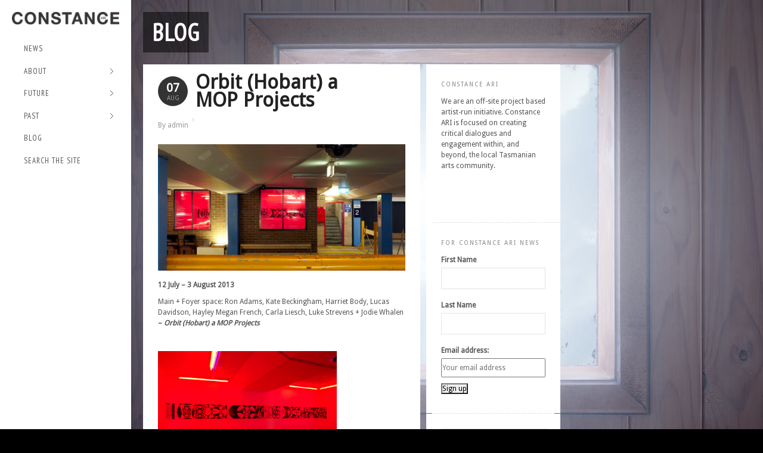

--- FILE ---
content_type: text/html; charset=UTF-8
request_url: http://constancearchive.dreamhosters.com/portfolio_post/orbit-hobart-a-mop-projects/
body_size: 10965
content:
<!DOCTYPE html>
<!--[if lt IE 7 ]><html class="ie ie6" lang="lang="en-AU""> <![endif]-->
<!--[if IE 7 ]><html class="ie ie7" lang="lang="en-AU""> <![endif]-->
<!--[if IE 8 ]><html class="ie ie8" lang="lang="en-AU""> <![endif]-->
<!--[if (gte IE 9)|!(IE)]><!-->
<html lang="en-AU">
<!--<![endif]-->
<head>
<!-- Basic Page Needs
  ================================================== -->
<meta http-equiv="Content-Type" content="text/html; charset=UTF-8" />
<link rel="shortcut icon" href="http://constancearchive.dreamhosters.com/wp-content/uploads/2013/04/constance-favicon.png"/><title>
Orbit (Hobart) a MOP Projects | Constance ARI</title>
<!-- Embed Google Web Fonts Via API -->
<script type="text/javascript">
      WebFontConfig = {
        google: { families: [ 
            'PT Sans Narrow',
			'Droid Serif',										
			'PT Sans Narrow',										
			'PT Sans Narrow', 
			'Droid Sans', 
			'Droid Sans', 
			'Droid Sans'] }
      };
      (function() {
        var wf = document.createElement('script');
        wf.src = ('https:' == document.location.protocol ? 'https' : 'http') +
            '://ajax.googleapis.com/ajax/libs/webfont/1/webfont.js';
        wf.type = 'text/javascript';
        wf.async = 'true';
        var s = document.getElementsByTagName('script')[0];
        s.parentNode.insertBefore(wf, s);
      })();
    </script>
<!-- Embed Google Web Fonts Via API -->
<!-- Skin-->
<link href="http://constancearchive.dreamhosters.com/wp-content/themes/bigformat/css/light.css" rel="stylesheet" type="text/css" media="all" />
<!--Skin -->
<link href="http://constancearchive.dreamhosters.com/wp-content/themes/bigformat/style.css" rel="stylesheet" type="text/css" media="all" />
<!--Site Layout -->
<meta name='robots' content='max-image-preview:large' />
<link rel='dns-prefetch' href='//ajax.microsoft.com' />
<link rel='dns-prefetch' href='//ajax.googleapis.com' />
<link rel="alternate" type="application/rss+xml" title="Constance ARI &raquo; Feed" href="http://constancearchive.dreamhosters.com/feed/" />
<link rel="alternate" type="application/rss+xml" title="Constance ARI &raquo; Comments Feed" href="http://constancearchive.dreamhosters.com/comments/feed/" />
<link rel="alternate" type="application/rss+xml" title="Constance ARI &raquo; Orbit (Hobart) a MOP Projects Comments Feed" href="http://constancearchive.dreamhosters.com/portfolio_post/orbit-hobart-a-mop-projects/feed/" />
<link rel="alternate" title="oEmbed (JSON)" type="application/json+oembed" href="http://constancearchive.dreamhosters.com/wp-json/oembed/1.0/embed?url=http%3A%2F%2Fconstancearchive.dreamhosters.com%2Fportfolio_post%2Forbit-hobart-a-mop-projects%2F" />
<link rel="alternate" title="oEmbed (XML)" type="text/xml+oembed" href="http://constancearchive.dreamhosters.com/wp-json/oembed/1.0/embed?url=http%3A%2F%2Fconstancearchive.dreamhosters.com%2Fportfolio_post%2Forbit-hobart-a-mop-projects%2F&#038;format=xml" />
		<!-- This site uses the Google Analytics by MonsterInsights plugin v9.10.1 - Using Analytics tracking - https://www.monsterinsights.com/ -->
		<!-- Note: MonsterInsights is not currently configured on this site. The site owner needs to authenticate with Google Analytics in the MonsterInsights settings panel. -->
					<!-- No tracking code set -->
				<!-- / Google Analytics by MonsterInsights -->
		<style id='wp-img-auto-sizes-contain-inline-css' type='text/css'>
img:is([sizes=auto i],[sizes^="auto," i]){contain-intrinsic-size:3000px 1500px}
/*# sourceURL=wp-img-auto-sizes-contain-inline-css */
</style>
<link rel='stylesheet' id='wgs-css' href='http://constancearchive.dreamhosters.com/wp-content/plugins/wp-google-search/wgs.css?ver=6.9' type='text/css' media='all' />
<link rel='stylesheet' id='wgs2-css' href='http://constancearchive.dreamhosters.com/wp-content/plugins/wp-google-search/wgs2.css?ver=6.9' type='text/css' media='all' />
<style id='wp-emoji-styles-inline-css' type='text/css'>

	img.wp-smiley, img.emoji {
		display: inline !important;
		border: none !important;
		box-shadow: none !important;
		height: 1em !important;
		width: 1em !important;
		margin: 0 0.07em !important;
		vertical-align: -0.1em !important;
		background: none !important;
		padding: 0 !important;
	}
/*# sourceURL=wp-emoji-styles-inline-css */
</style>
<link rel='stylesheet' id='wp-block-library-css' href='http://constancearchive.dreamhosters.com/wp-includes/css/dist/block-library/style.min.css?ver=6.9' type='text/css' media='all' />
<style id='global-styles-inline-css' type='text/css'>
:root{--wp--preset--aspect-ratio--square: 1;--wp--preset--aspect-ratio--4-3: 4/3;--wp--preset--aspect-ratio--3-4: 3/4;--wp--preset--aspect-ratio--3-2: 3/2;--wp--preset--aspect-ratio--2-3: 2/3;--wp--preset--aspect-ratio--16-9: 16/9;--wp--preset--aspect-ratio--9-16: 9/16;--wp--preset--color--black: #000000;--wp--preset--color--cyan-bluish-gray: #abb8c3;--wp--preset--color--white: #ffffff;--wp--preset--color--pale-pink: #f78da7;--wp--preset--color--vivid-red: #cf2e2e;--wp--preset--color--luminous-vivid-orange: #ff6900;--wp--preset--color--luminous-vivid-amber: #fcb900;--wp--preset--color--light-green-cyan: #7bdcb5;--wp--preset--color--vivid-green-cyan: #00d084;--wp--preset--color--pale-cyan-blue: #8ed1fc;--wp--preset--color--vivid-cyan-blue: #0693e3;--wp--preset--color--vivid-purple: #9b51e0;--wp--preset--gradient--vivid-cyan-blue-to-vivid-purple: linear-gradient(135deg,rgb(6,147,227) 0%,rgb(155,81,224) 100%);--wp--preset--gradient--light-green-cyan-to-vivid-green-cyan: linear-gradient(135deg,rgb(122,220,180) 0%,rgb(0,208,130) 100%);--wp--preset--gradient--luminous-vivid-amber-to-luminous-vivid-orange: linear-gradient(135deg,rgb(252,185,0) 0%,rgb(255,105,0) 100%);--wp--preset--gradient--luminous-vivid-orange-to-vivid-red: linear-gradient(135deg,rgb(255,105,0) 0%,rgb(207,46,46) 100%);--wp--preset--gradient--very-light-gray-to-cyan-bluish-gray: linear-gradient(135deg,rgb(238,238,238) 0%,rgb(169,184,195) 100%);--wp--preset--gradient--cool-to-warm-spectrum: linear-gradient(135deg,rgb(74,234,220) 0%,rgb(151,120,209) 20%,rgb(207,42,186) 40%,rgb(238,44,130) 60%,rgb(251,105,98) 80%,rgb(254,248,76) 100%);--wp--preset--gradient--blush-light-purple: linear-gradient(135deg,rgb(255,206,236) 0%,rgb(152,150,240) 100%);--wp--preset--gradient--blush-bordeaux: linear-gradient(135deg,rgb(254,205,165) 0%,rgb(254,45,45) 50%,rgb(107,0,62) 100%);--wp--preset--gradient--luminous-dusk: linear-gradient(135deg,rgb(255,203,112) 0%,rgb(199,81,192) 50%,rgb(65,88,208) 100%);--wp--preset--gradient--pale-ocean: linear-gradient(135deg,rgb(255,245,203) 0%,rgb(182,227,212) 50%,rgb(51,167,181) 100%);--wp--preset--gradient--electric-grass: linear-gradient(135deg,rgb(202,248,128) 0%,rgb(113,206,126) 100%);--wp--preset--gradient--midnight: linear-gradient(135deg,rgb(2,3,129) 0%,rgb(40,116,252) 100%);--wp--preset--font-size--small: 13px;--wp--preset--font-size--medium: 20px;--wp--preset--font-size--large: 36px;--wp--preset--font-size--x-large: 42px;--wp--preset--spacing--20: 0.44rem;--wp--preset--spacing--30: 0.67rem;--wp--preset--spacing--40: 1rem;--wp--preset--spacing--50: 1.5rem;--wp--preset--spacing--60: 2.25rem;--wp--preset--spacing--70: 3.38rem;--wp--preset--spacing--80: 5.06rem;--wp--preset--shadow--natural: 6px 6px 9px rgba(0, 0, 0, 0.2);--wp--preset--shadow--deep: 12px 12px 50px rgba(0, 0, 0, 0.4);--wp--preset--shadow--sharp: 6px 6px 0px rgba(0, 0, 0, 0.2);--wp--preset--shadow--outlined: 6px 6px 0px -3px rgb(255, 255, 255), 6px 6px rgb(0, 0, 0);--wp--preset--shadow--crisp: 6px 6px 0px rgb(0, 0, 0);}:where(.is-layout-flex){gap: 0.5em;}:where(.is-layout-grid){gap: 0.5em;}body .is-layout-flex{display: flex;}.is-layout-flex{flex-wrap: wrap;align-items: center;}.is-layout-flex > :is(*, div){margin: 0;}body .is-layout-grid{display: grid;}.is-layout-grid > :is(*, div){margin: 0;}:where(.wp-block-columns.is-layout-flex){gap: 2em;}:where(.wp-block-columns.is-layout-grid){gap: 2em;}:where(.wp-block-post-template.is-layout-flex){gap: 1.25em;}:where(.wp-block-post-template.is-layout-grid){gap: 1.25em;}.has-black-color{color: var(--wp--preset--color--black) !important;}.has-cyan-bluish-gray-color{color: var(--wp--preset--color--cyan-bluish-gray) !important;}.has-white-color{color: var(--wp--preset--color--white) !important;}.has-pale-pink-color{color: var(--wp--preset--color--pale-pink) !important;}.has-vivid-red-color{color: var(--wp--preset--color--vivid-red) !important;}.has-luminous-vivid-orange-color{color: var(--wp--preset--color--luminous-vivid-orange) !important;}.has-luminous-vivid-amber-color{color: var(--wp--preset--color--luminous-vivid-amber) !important;}.has-light-green-cyan-color{color: var(--wp--preset--color--light-green-cyan) !important;}.has-vivid-green-cyan-color{color: var(--wp--preset--color--vivid-green-cyan) !important;}.has-pale-cyan-blue-color{color: var(--wp--preset--color--pale-cyan-blue) !important;}.has-vivid-cyan-blue-color{color: var(--wp--preset--color--vivid-cyan-blue) !important;}.has-vivid-purple-color{color: var(--wp--preset--color--vivid-purple) !important;}.has-black-background-color{background-color: var(--wp--preset--color--black) !important;}.has-cyan-bluish-gray-background-color{background-color: var(--wp--preset--color--cyan-bluish-gray) !important;}.has-white-background-color{background-color: var(--wp--preset--color--white) !important;}.has-pale-pink-background-color{background-color: var(--wp--preset--color--pale-pink) !important;}.has-vivid-red-background-color{background-color: var(--wp--preset--color--vivid-red) !important;}.has-luminous-vivid-orange-background-color{background-color: var(--wp--preset--color--luminous-vivid-orange) !important;}.has-luminous-vivid-amber-background-color{background-color: var(--wp--preset--color--luminous-vivid-amber) !important;}.has-light-green-cyan-background-color{background-color: var(--wp--preset--color--light-green-cyan) !important;}.has-vivid-green-cyan-background-color{background-color: var(--wp--preset--color--vivid-green-cyan) !important;}.has-pale-cyan-blue-background-color{background-color: var(--wp--preset--color--pale-cyan-blue) !important;}.has-vivid-cyan-blue-background-color{background-color: var(--wp--preset--color--vivid-cyan-blue) !important;}.has-vivid-purple-background-color{background-color: var(--wp--preset--color--vivid-purple) !important;}.has-black-border-color{border-color: var(--wp--preset--color--black) !important;}.has-cyan-bluish-gray-border-color{border-color: var(--wp--preset--color--cyan-bluish-gray) !important;}.has-white-border-color{border-color: var(--wp--preset--color--white) !important;}.has-pale-pink-border-color{border-color: var(--wp--preset--color--pale-pink) !important;}.has-vivid-red-border-color{border-color: var(--wp--preset--color--vivid-red) !important;}.has-luminous-vivid-orange-border-color{border-color: var(--wp--preset--color--luminous-vivid-orange) !important;}.has-luminous-vivid-amber-border-color{border-color: var(--wp--preset--color--luminous-vivid-amber) !important;}.has-light-green-cyan-border-color{border-color: var(--wp--preset--color--light-green-cyan) !important;}.has-vivid-green-cyan-border-color{border-color: var(--wp--preset--color--vivid-green-cyan) !important;}.has-pale-cyan-blue-border-color{border-color: var(--wp--preset--color--pale-cyan-blue) !important;}.has-vivid-cyan-blue-border-color{border-color: var(--wp--preset--color--vivid-cyan-blue) !important;}.has-vivid-purple-border-color{border-color: var(--wp--preset--color--vivid-purple) !important;}.has-vivid-cyan-blue-to-vivid-purple-gradient-background{background: var(--wp--preset--gradient--vivid-cyan-blue-to-vivid-purple) !important;}.has-light-green-cyan-to-vivid-green-cyan-gradient-background{background: var(--wp--preset--gradient--light-green-cyan-to-vivid-green-cyan) !important;}.has-luminous-vivid-amber-to-luminous-vivid-orange-gradient-background{background: var(--wp--preset--gradient--luminous-vivid-amber-to-luminous-vivid-orange) !important;}.has-luminous-vivid-orange-to-vivid-red-gradient-background{background: var(--wp--preset--gradient--luminous-vivid-orange-to-vivid-red) !important;}.has-very-light-gray-to-cyan-bluish-gray-gradient-background{background: var(--wp--preset--gradient--very-light-gray-to-cyan-bluish-gray) !important;}.has-cool-to-warm-spectrum-gradient-background{background: var(--wp--preset--gradient--cool-to-warm-spectrum) !important;}.has-blush-light-purple-gradient-background{background: var(--wp--preset--gradient--blush-light-purple) !important;}.has-blush-bordeaux-gradient-background{background: var(--wp--preset--gradient--blush-bordeaux) !important;}.has-luminous-dusk-gradient-background{background: var(--wp--preset--gradient--luminous-dusk) !important;}.has-pale-ocean-gradient-background{background: var(--wp--preset--gradient--pale-ocean) !important;}.has-electric-grass-gradient-background{background: var(--wp--preset--gradient--electric-grass) !important;}.has-midnight-gradient-background{background: var(--wp--preset--gradient--midnight) !important;}.has-small-font-size{font-size: var(--wp--preset--font-size--small) !important;}.has-medium-font-size{font-size: var(--wp--preset--font-size--medium) !important;}.has-large-font-size{font-size: var(--wp--preset--font-size--large) !important;}.has-x-large-font-size{font-size: var(--wp--preset--font-size--x-large) !important;}
/*# sourceURL=global-styles-inline-css */
</style>

<style id='classic-theme-styles-inline-css' type='text/css'>
/*! This file is auto-generated */
.wp-block-button__link{color:#fff;background-color:#32373c;border-radius:9999px;box-shadow:none;text-decoration:none;padding:calc(.667em + 2px) calc(1.333em + 2px);font-size:1.125em}.wp-block-file__button{background:#32373c;color:#fff;text-decoration:none}
/*# sourceURL=/wp-includes/css/classic-themes.min.css */
</style>
<link rel='stylesheet' id='mc4wp-form-basic-css' href='http://constancearchive.dreamhosters.com/wp-content/plugins/mailchimp-for-wp/assets/css/form-basic.css?ver=4.10.9' type='text/css' media='all' />
<link rel='stylesheet' id='seamless_donations_css-css' href='http://constancearchive.dreamhosters.com/wp-content/plugins/seamless-donations/css/classic-styles.css?ver=6.9' type='text/css' media='all' />
<link rel='stylesheet' id='prettyphoto-css' href='http://constancearchive.dreamhosters.com/wp-content/themes/bigformat/css/prettyPhoto.css?ver=6.9' type='text/css' media='all' />
<link rel='stylesheet' id='options-css' href='http://constancearchive.dreamhosters.com/wp-content/themes/bigformat/css/custom.css?ver=6.9' type='text/css' media='all' />
<script type="text/javascript" src="http://constancearchive.dreamhosters.com/wp-includes/js/jquery/jquery.min.js?ver=3.7.1" id="jquery-core-js"></script>
<script type="text/javascript" src="http://constancearchive.dreamhosters.com/wp-includes/js/jquery/jquery-migrate.min.js?ver=3.4.1" id="jquery-migrate-js"></script>
<script type="text/javascript" src="http://ajax.microsoft.com/ajax/jquery.validate/1.7/jquery.validate.min.js?ver=6.9" id="validation-js"></script>
<script type="text/javascript" src="http://constancearchive.dreamhosters.com/wp-content/themes/bigformat/js/jquery.modernizer.min.js?ver=6.9" id="modernizer-js"></script>
<script type="text/javascript" src="http://constancearchive.dreamhosters.com/wp-content/themes/bigformat/js/jquery.infinitescroll.min.js?ver=6.9" id="infinite-js"></script>
<script type="text/javascript" src="http://constancearchive.dreamhosters.com/wp-content/themes/bigformat/js/jquery.scrollTo-min.js?ver=6.9" id="scrollto-js"></script>
<script type="text/javascript" src="http://constancearchive.dreamhosters.com/wp-content/themes/bigformat/js/superfish.js?ver=6.9" id="superfish-js"></script>
<script type="text/javascript" src="http://constancearchive.dreamhosters.com/wp-content/themes/bigformat/js/jquery.easing.js?ver=6.9" id="easing-js"></script>
<script type="text/javascript" src="http://constancearchive.dreamhosters.com/wp-content/themes/bigformat/js/supersized-custom.js?ver=6.9" id="supersized-js"></script>
<script type="text/javascript" src="http://constancearchive.dreamhosters.com/wp-content/themes/bigformat/js/jquery.prettyPhoto.js?ver=6.9" id="prettyPhoto-js"></script>
<script type="text/javascript" src="http://constancearchive.dreamhosters.com/wp-content/themes/bigformat/js/jquery.wmuSlider.min.js?ver=6.9" id="wmu-js"></script>
<script type="text/javascript" src="http://constancearchive.dreamhosters.com/wp-content/themes/bigformat/js/tabs.js?ver=6.9" id="tabs-js"></script>
<script type="text/javascript" src="http://constancearchive.dreamhosters.com/wp-content/themes/bigformat/js/jquery.fitvids.js?ver=6.9" id="fitvid-js"></script>
<script type="text/javascript" src="http://constancearchive.dreamhosters.com/wp-content/themes/bigformat/js/jquery.isotope.min.js?ver=6.9" id="isotope-js"></script>
<script type="text/javascript" src="http://ajax.googleapis.com/ajax/libs/swfobject/2.1/swfobject.js?ver=6.9" id="swfobject-js"></script>
<script type="text/javascript" src="http://constancearchive.dreamhosters.com/wp-content/themes/bigformat/js/jquery.tipsy.js?ver=6.9" id="tipsy-js"></script>
<script type="text/javascript" src="http://constancearchive.dreamhosters.com/wp-content/themes/bigformat/js/jquery.blockUI.js?ver=6.9" id="blockui-js"></script>
<script type="text/javascript" src="http://constancearchive.dreamhosters.com/wp-content/themes/bigformat/js/wp-ajaxify-comments.js?ver=6.9" id="ajaxcomments-js"></script>
<script type="text/javascript" id="seamless_javascript_code-js-extra">
/* <![CDATA[ */
var dgxDonateAjax = {"ajaxurl":"http://constancearchive.dreamhosters.com/wp-admin/admin-ajax.php","nonce":"8310c821b1","postalCodeRequired":["AU","AT","BE","BR","CA","CN","CZ","DK","FO","FI","FR","DE","GR","GL","HU","IN","ID","IT","JP","KR","LI","LU","MY","MX","MC","NL","NO","PH","PL","PT","RU","SZ","ZA","ES","SE","CH","TH","TR","SG","GB","US"]};
//# sourceURL=seamless_javascript_code-js-extra
/* ]]> */
</script>
<script type="text/javascript" src="http://constancearchive.dreamhosters.com/wp-content/plugins/seamless-donations/js/seamless-donations.js?ver=6.9" id="seamless_javascript_code-js"></script>
<script type="text/javascript" src="http://constancearchive.dreamhosters.com/wp-content/plugins/seamless-donations/library/node-uuid/uuid.js?ver=6.9" id="seamless_javascript_uuid-js"></script>
<link rel="https://api.w.org/" href="http://constancearchive.dreamhosters.com/wp-json/" /><link rel="alternate" title="JSON" type="application/json" href="http://constancearchive.dreamhosters.com/wp-json/wp/v2/portfolio_post/341" /><link rel="EditURI" type="application/rsd+xml" title="RSD" href="http://constancearchive.dreamhosters.com/xmlrpc.php?rsd" />
<meta name="generator" content="WordPress 6.9" />
<link rel="canonical" href="http://constancearchive.dreamhosters.com/portfolio_post/orbit-hobart-a-mop-projects/" />
<link rel='shortlink' href='http://constancearchive.dreamhosters.com/?p=341' />
<script type="text/javascript">
		var wpac_options = {
			debug: false,
			selectorCommentForm: "#commentsubmit",
			selectorCommentsContainer: "#comments",
			textLoading: "<img src=http://constancearchive.dreamhosters.com/wp-content/themes/bigformat/images/loading-dark.gif>",
			textPosted: "<img src=http://constancearchive.dreamhosters.com/wp-content/themes/bigformat/images/check-mark.png>",
			popupCornerRadius: 5
		};
	   </script><link rel="icon" href="http://constancearchive.dreamhosters.com/wp-content/uploads/2016/04/cropped-C-32x32.jpg" sizes="32x32" />
<link rel="icon" href="http://constancearchive.dreamhosters.com/wp-content/uploads/2016/04/cropped-C-192x192.jpg" sizes="192x192" />
<link rel="apple-touch-icon" href="http://constancearchive.dreamhosters.com/wp-content/uploads/2016/04/cropped-C-180x180.jpg" />
<meta name="msapplication-TileImage" content="http://constancearchive.dreamhosters.com/wp-content/uploads/2016/04/cropped-C-270x270.jpg" />
<!-- Mobile Specific Metas
  ================================================== -->
<meta name="viewport" content="width=device-width, initial-scale=1, maximum-scale=1, user-scalable=0"/>
</head>

		<body class="wp-singular portfolio_post-template-default single single-portfolio_post postid-341 wp-theme-bigformat chrome">
		
<noscript>
<div class="alert">
    <p>
        Please enable javascript to view this site.    </p>
</div>
</noscript>
<!-- Preload Images
	================================================== -->
<div id="preloaded-images"><img src="http://constancearchive.dreamhosters.com/wp-content/themes/bigformat/images/downarrow.png" width="1" height="1" alt="Image" /> 
<img src="http://constancearchive.dreamhosters.com/wp-content/themes/bigformat/images/loading.gif" width="1" height="1" alt="Image" /> 
<img src="http://constancearchive.dreamhosters.com/wp-content/themes/bigformat/images/uparrow.png" width="1" height="1" alt="Image" />
<img src="http://constancearchive.dreamhosters.com/wp-content/themes/bigformat/images/loading-dark.gif" width="1" height="1" alt="Image" /> 
<img src="http://constancearchive.dreamhosters.com/wp-content/themes/bigformat/images/minus.png" width="1" height="1" alt="Image" /> </div>
<!-- Primary Page Layout
	================================================== -->
<div class="navcontainer" id="navscroll">
    <div class="logo">
        <h1> <a href="http://constancearchive.dreamhosters.com" class="fulllogo">
                        <img src="http://constancearchive.dreamhosters.com/wp-content/uploads/2013/04/Constance-Logo-for-web.jpg" alt="Constance ARI" class="scale-with-grid" />
                        </a> </h1>
    </div>
    <div class="navigation">
        <!--Start Navigation-->
        <div class="nav">
                            <ul id="menu-menu-1" class="sf-menu sf-vertical"><li id="menu-item-1027" class="menu-item menu-item-type-post_type menu-item-object-page menu-item-home current-portfolio_post-parent menu-item-1027"><a href="http://constancearchive.dreamhosters.com/">NEWS</a></li>
<li id="menu-item-1029" class="menu-item menu-item-type-post_type menu-item-object-page menu-item-has-children menu-item-1029"><a href="http://constancearchive.dreamhosters.com/about/">About</a>
<ul class="sub-menu">
	<li id="menu-item-1030" class="menu-item menu-item-type-post_type menu-item-object-page menu-item-1030"><a href="http://constancearchive.dreamhosters.com/about/board/">Board</a></li>
	<li id="menu-item-1199" class="menu-item menu-item-type-post_type menu-item-object-page menu-item-1199"><a href="http://constancearchive.dreamhosters.com/about/proposals/">Apply</a></li>
	<li id="menu-item-1057" class="menu-item menu-item-type-post_type menu-item-object-page menu-item-1057"><a href="http://constancearchive.dreamhosters.com/about/contact/">Contact</a></li>
	<li id="menu-item-1198" class="menu-item menu-item-type-post_type menu-item-object-page menu-item-1198"><a href="http://constancearchive.dreamhosters.com/about/support-us/">Support Us</a></li>
</ul>
</li>
<li id="menu-item-1192" class="menu-item menu-item-type-post_type menu-item-object-page menu-item-has-children menu-item-1192"><a href="http://constancearchive.dreamhosters.com/future/">Future</a>
<ul class="sub-menu">
	<li id="menu-item-1597" class="menu-item menu-item-type-post_type menu-item-object-page menu-item-1597"><a href="http://constancearchive.dreamhosters.com/thepinkpalace/">The Pink Palace</a></li>
	<li id="menu-item-1602" class="menu-item menu-item-type-post_type menu-item-object-page menu-item-1602"><a href="http://constancearchive.dreamhosters.com/open-space/">Bliss Me</a></li>
	<li id="menu-item-1613" class="menu-item menu-item-type-post_type menu-item-object-page menu-item-1613"><a href="http://constancearchive.dreamhosters.com/the-artist-curator-project/">ARTIST-CURATOR PROJECT</a></li>
	<li id="menu-item-1617" class="menu-item menu-item-type-post_type menu-item-object-page menu-item-1617"><a href="http://constancearchive.dreamhosters.com/across-the-coals/">Across the coals</a></li>
</ul>
</li>
<li id="menu-item-1032" class="menu-item menu-item-type-post_type menu-item-object-page menu-item-has-children menu-item-1032"><a href="http://constancearchive.dreamhosters.com/past/">Past</a>
<ul class="sub-menu">
	<li id="menu-item-1036" class="menu-item menu-item-type-taxonomy menu-item-object-sort current-portfolio_post-ancestor menu-item-has-children menu-item-1036"><a href="http://constancearchive.dreamhosters.com/sort/year/">By year</a>
	<ul class="sub-menu">
		<li id="menu-item-1241" class="menu-item menu-item-type-taxonomy menu-item-object-sort menu-item-1241"><a href="http://constancearchive.dreamhosters.com/sort/2017/">2017</a></li>
		<li id="menu-item-1040" class="menu-item menu-item-type-taxonomy menu-item-object-sort menu-item-1040"><a href="http://constancearchive.dreamhosters.com/sort/2016/">2016</a></li>
		<li id="menu-item-1039" class="menu-item menu-item-type-taxonomy menu-item-object-sort menu-item-1039"><a href="http://constancearchive.dreamhosters.com/sort/2015/">2015</a></li>
		<li id="menu-item-1038" class="menu-item menu-item-type-taxonomy menu-item-object-sort menu-item-1038"><a href="http://constancearchive.dreamhosters.com/sort/2014/">2014</a></li>
		<li id="menu-item-1037" class="menu-item menu-item-type-taxonomy menu-item-object-sort current-portfolio_post-ancestor current-menu-parent current-portfolio_post-parent menu-item-1037"><a href="http://constancearchive.dreamhosters.com/sort/2013/">2013</a></li>
	</ul>
</li>
	<li id="menu-item-1045" class="menu-item menu-item-type-taxonomy menu-item-object-sort current-portfolio_post-ancestor menu-item-has-children menu-item-1045"><a href="http://constancearchive.dreamhosters.com/sort/gallery/">Gallery</a>
	<ul class="sub-menu">
		<li id="menu-item-1042" class="menu-item menu-item-type-taxonomy menu-item-object-sort current-portfolio_post-ancestor current-menu-parent current-portfolio_post-parent menu-item-1042"><a href="http://constancearchive.dreamhosters.com/sort/main-space/">Main space</a></li>
		<li id="menu-item-1041" class="menu-item menu-item-type-taxonomy menu-item-object-sort current-portfolio_post-ancestor current-menu-parent current-portfolio_post-parent menu-item-1041"><a href="http://constancearchive.dreamhosters.com/sort/foyer-space/">Foyer space</a></li>
		<li id="menu-item-1044" class="menu-item menu-item-type-taxonomy menu-item-object-sort menu-item-1044"><a href="http://constancearchive.dreamhosters.com/sort/paddy-lyn-space/">Paddy Lyn space</a></li>
	</ul>
</li>
	<li id="menu-item-1043" class="menu-item menu-item-type-taxonomy menu-item-object-sort menu-item-1043"><a href="http://constancearchive.dreamhosters.com/sort/off-site/">Off-site</a></li>
	<li id="menu-item-1033" class="menu-item menu-item-type-post_type menu-item-object-page menu-item-1033"><a href="http://constancearchive.dreamhosters.com/past/projects/">Projects</a></li>
</ul>
</li>
<li id="menu-item-1034" class="menu-item menu-item-type-post_type menu-item-object-page current_page_parent menu-item-1034"><a href="http://constancearchive.dreamhosters.com/blog/">Blog</a></li>
<li id="menu-item-1035" class="menu-item menu-item-type-post_type menu-item-object-page menu-item-1035"><a href="http://constancearchive.dreamhosters.com/search_gcse/">Search the site</a></li>
</ul>                    </div>
        
    </div>
    <div class="clear"></div>
    
    


<!-- Scroll to Top Function -->
<div class="top"> <a href="#"><img src="http://constancearchive.dreamhosters.com/wp-content/themes/bigformat/images/scroll-top.gif" alt="Scroll to Top"/></a>
    <div class="scroll">
        <p>To Top</p>
    </div>
</div>
<!-- Scroll to Top Function -->

<div id="top_panel" class="mobilenavcontainer">
    <div id="top_panel_content">
        <div class="mobilelogo">
            <h1 class="aligncenter">
            	<a href="http://constancearchive.dreamhosters.com">
					                    <img src="http://constancearchive.dreamhosters.com/wp-content/uploads/2013/04/Constance-Logo-for-web.jpg" alt="Constance ARI" class="scale-with-grid" />
                                    </a> 
             </h1>
        </div>
          <div class="clear"></div>
                      <a id="jump" href="#mobilenav">Select a Page:</a>
       <div class="clear"></div>
        <div class="mobilenavigation">
                        <ul id="mobilenav"><li id="back"><a href="#top">Hide Navigation</a></li><li class="menu-item menu-item-type-post_type menu-item-object-page menu-item-home current-portfolio_post-parent menu-item-1027"><a href="http://constancearchive.dreamhosters.com/">NEWS</a></li>
<li class="menu-item menu-item-type-post_type menu-item-object-page menu-item-has-children menu-item-1029"><a href="http://constancearchive.dreamhosters.com/about/">About</a>
<ul class="sub-menu">
	<li class="menu-item menu-item-type-post_type menu-item-object-page menu-item-1030"><a href="http://constancearchive.dreamhosters.com/about/board/">Board</a></li>
	<li class="menu-item menu-item-type-post_type menu-item-object-page menu-item-1199"><a href="http://constancearchive.dreamhosters.com/about/proposals/">Apply</a></li>
	<li class="menu-item menu-item-type-post_type menu-item-object-page menu-item-1057"><a href="http://constancearchive.dreamhosters.com/about/contact/">Contact</a></li>
	<li class="menu-item menu-item-type-post_type menu-item-object-page menu-item-1198"><a href="http://constancearchive.dreamhosters.com/about/support-us/">Support Us</a></li>
</ul>
</li>
<li class="menu-item menu-item-type-post_type menu-item-object-page menu-item-has-children menu-item-1192"><a href="http://constancearchive.dreamhosters.com/future/">Future</a>
<ul class="sub-menu">
	<li class="menu-item menu-item-type-post_type menu-item-object-page menu-item-1597"><a href="http://constancearchive.dreamhosters.com/thepinkpalace/">The Pink Palace</a></li>
	<li class="menu-item menu-item-type-post_type menu-item-object-page menu-item-1602"><a href="http://constancearchive.dreamhosters.com/open-space/">Bliss Me</a></li>
	<li class="menu-item menu-item-type-post_type menu-item-object-page menu-item-1613"><a href="http://constancearchive.dreamhosters.com/the-artist-curator-project/">ARTIST-CURATOR PROJECT</a></li>
	<li class="menu-item menu-item-type-post_type menu-item-object-page menu-item-1617"><a href="http://constancearchive.dreamhosters.com/across-the-coals/">Across the coals</a></li>
</ul>
</li>
<li class="menu-item menu-item-type-post_type menu-item-object-page menu-item-has-children menu-item-1032"><a href="http://constancearchive.dreamhosters.com/past/">Past</a>
<ul class="sub-menu">
	<li class="menu-item menu-item-type-taxonomy menu-item-object-sort current-portfolio_post-ancestor menu-item-has-children menu-item-1036"><a href="http://constancearchive.dreamhosters.com/sort/year/">By year</a>
	<ul class="sub-menu">
		<li class="menu-item menu-item-type-taxonomy menu-item-object-sort menu-item-1241"><a href="http://constancearchive.dreamhosters.com/sort/2017/">2017</a></li>
		<li class="menu-item menu-item-type-taxonomy menu-item-object-sort menu-item-1040"><a href="http://constancearchive.dreamhosters.com/sort/2016/">2016</a></li>
		<li class="menu-item menu-item-type-taxonomy menu-item-object-sort menu-item-1039"><a href="http://constancearchive.dreamhosters.com/sort/2015/">2015</a></li>
		<li class="menu-item menu-item-type-taxonomy menu-item-object-sort menu-item-1038"><a href="http://constancearchive.dreamhosters.com/sort/2014/">2014</a></li>
		<li class="menu-item menu-item-type-taxonomy menu-item-object-sort current-portfolio_post-ancestor current-menu-parent current-portfolio_post-parent menu-item-1037"><a href="http://constancearchive.dreamhosters.com/sort/2013/">2013</a></li>
	</ul>
</li>
	<li class="menu-item menu-item-type-taxonomy menu-item-object-sort current-portfolio_post-ancestor menu-item-has-children menu-item-1045"><a href="http://constancearchive.dreamhosters.com/sort/gallery/">Gallery</a>
	<ul class="sub-menu">
		<li class="menu-item menu-item-type-taxonomy menu-item-object-sort current-portfolio_post-ancestor current-menu-parent current-portfolio_post-parent menu-item-1042"><a href="http://constancearchive.dreamhosters.com/sort/main-space/">Main space</a></li>
		<li class="menu-item menu-item-type-taxonomy menu-item-object-sort current-portfolio_post-ancestor current-menu-parent current-portfolio_post-parent menu-item-1041"><a href="http://constancearchive.dreamhosters.com/sort/foyer-space/">Foyer space</a></li>
		<li class="menu-item menu-item-type-taxonomy menu-item-object-sort menu-item-1044"><a href="http://constancearchive.dreamhosters.com/sort/paddy-lyn-space/">Paddy Lyn space</a></li>
	</ul>
</li>
	<li class="menu-item menu-item-type-taxonomy menu-item-object-sort menu-item-1043"><a href="http://constancearchive.dreamhosters.com/sort/off-site/">Off-site</a></li>
	<li class="menu-item menu-item-type-post_type menu-item-object-page menu-item-1033"><a href="http://constancearchive.dreamhosters.com/past/projects/">Projects</a></li>
</ul>
</li>
<li class="menu-item menu-item-type-post_type menu-item-object-page current_page_parent menu-item-1034"><a href="http://constancearchive.dreamhosters.com/blog/">Blog</a></li>
<li class="menu-item menu-item-type-post_type menu-item-object-page menu-item-1035"><a href="http://constancearchive.dreamhosters.com/search_gcse/">Search the site</a></li>
</ul>                    </div> 

        <div class="clear"></div>
    </div>
    
    <!--Toggle Button -->
    <div id="top_panel_button">
        <div id="toggle_button" class="uparrow"></div>
    </div>
    <!--Toggle Button -->
    
    <div class="clear"></div>
</div> 
</div>

<!-- Start Mainbody
  ================================================== -->
<div class="mainbody" id="wrapper">
<div class="lines"></div><style type="text/css"> #thumb-tray, .playcontrols, #slidecounter, #tray-button, #progress-back { display:none !important;} </style><script type="text/javascript">	
				jQuery(function($){	
					$.supersized({				   
						min_width		        :   0,			// Min width allowed (in pixels)
						min_height		        :   0,			// Min height allowed (in pixels)
						vertical_center         :   1,			// Vertically center background
						horizontal_center       :   1,			// Horizontally center background
						fit_always				:	0,			// Image will never exceed browser width or height (Ignores min. dimensions)
						fit_portrait         	:   0,			// Portrait images will not exceed browser height
						fit_landscape			:   0,			// Landscape images will not exceed browser width
						slides  :  	[ {image : "http://constancearchive.dreamhosters.com/wp-content/uploads/2016/04/somewhereaway.jpg"} ]
					});
				});
				
			</script> 
<div class="contentarea">

<!-- Page Title
  ================================================== -->
<div class="container namecontainer">
        <div class="pagename">
            <h2><span><a href="http://constancearchive.dreamhosters.com/blog/">Blog</a></span></h2>
        </div>
</div>
<!-- End Page Title -->

<div class="clear"></div>

<!-- Page Content
  ================================================== -->
<div class="container clearfix"><div class="clear"></div><!-- For Stupid ie7-->
	<div class="smallpage">
                
            <div class="contentwrap pagebg">
                <div id="post-341" class="post-341 portfolio_post type-portfolio_post status-publish has-post-thumbnail hentry sort-21 sort-foyer-space sort-main-space">
                    <div class="blogpost"><div class="clear"></div> <!-- for stupid ie7 -->
                     
                        <div class="categories"></div> <!-- Categories -->
                        
                        <div class="blogdate"><!-- Date Circle -->
                            <h3>07</h3>
                            <p>Aug</p>
                           <div class="clear"></div>
                        </div>
                                  
                        <h3 class="blogtitle"><!-- Blog Title -->
                            <a href="http://constancearchive.dreamhosters.com/portfolio_post/orbit-hobart-a-mop-projects/" title="Permanent Link to Orbit (Hobart) a MOP Projects">
                                Orbit (Hobart) a MOP Projects                            </a> 
                        </h3>
                        <div class="clear"></div>
                                
                        <ul class="smalldetails"><!-- Author and Comments -->
                            <li>By admin</li>
                            <li></li>
                            <div class="clear"></div>
                        </ul>        
                        <div class="clear"></div>
                                
                        <div class="featuredimage"><!-- Featured Blog Image -->
                                                        <a rel="prettyPhoto" title="Orbit (Hobart) a MOP Projects" href="http://constancearchive.dreamhosters.com/wp-content/uploads/2013/08/Ron-Adams-Anonymous-Seance-Installation-view-Alaska-Projects-Kings-Cross-May-2013-Courtesy-the-artist-and-Galerie-pompom-Sydney.-Photography-Zan-Wimberley..jpg">
                                <img src="http://constancearchive.dreamhosters.com/wp-content/uploads/2013/08/Ron-Adams-Anonymous-Seance-Installation-view-Alaska-Projects-Kings-Cross-May-2013-Courtesy-the-artist-and-Galerie-pompom-Sydney.-Photography-Zan-Wimberley.-529x270.jpg" class="scale-with-grid wp-post-image" alt="Installation of artwork in Kings Cross" decoding="async" fetchpriority="high" />                            </a>
                                                    </div>
                        
                        <!-- Post Content -->
                        <p><strong>12 July &#8211; 3 August 2013</strong></p>
<p>Main + Foyer space: Ron Adams, Kate Beckingham, Harriet Body, Lucas Davidson, Hayley Megan French, Carla Liesch, Luke Strevens + Jodie Whalen<strong><strong> &#8211; </strong></strong><strong><em>Orbit (Hobart) a MOP Projects </em></strong></p>
<p>&nbsp;</p>
<p><a href="http://constancearchive.dreamhosters.com/wp-content/uploads/2013/04/Ron-Adams-Anonymous-Seance-installation-view-Alaska-Projects-Kings-Cross-May-2013.-Courtesy-the-artist-and-Galerie-pom-pom-Sydney.-Photographer-Zan-Wimberley..jpg"><img decoding="async" alt="Anonymous Séance and the Domes of Silence, Ron Adams and Kylie Banyard, Alaska" src="http://constancearchive.dreamhosters.com/wp-content/uploads/2013/04/Ron-Adams-Anonymous-Seance-installation-view-Alaska-Projects-Kings-Cross-May-2013.-Courtesy-the-artist-and-Galerie-pom-pom-Sydney.-Photographer-Zan-Wimberley.-460x310.jpg" width="300" height="202" /></a></p>
<p>Image: Ron Adams, <em>Anonymous Seance</em> (installation view Alaska Projects, Kings Cross May 2013). Courtesy the artist and Galerie pom pom, Sydney. Photography: Zan Wimberley.</p>
<p>&nbsp;</p>
<p>Running an artist run space is hard work but it is also good work. The current MOP committee have been running the space together for over two years and have seen their artistic lives become intertwined. This show has been collectively curated by the MOP committee; an inevitable outcome of ongoing dialogue and creative negotiation. The process of realising this interstate exhibition furthers the critical engagement of these artists, out of the ether and back into the exhibition space.</p>
<div></div>
<div><em>Orbit (Hobart)</em> brings together the work of Ron Adams, Kate Beckingham, Harriet Body, Lucas Davidson, Hayley Megan French, Carla Liesch and Luke Strevens. Joining the committee members are previous MOP exhibiting artists Heath Franco and Jodie Whalen. While their practices vary, this group of artists are intimate with each other’s work, and so there is an engagement there that, while not immediately obvious, provides a dynamic dialogue on what it is to work together. Currently, the artists’ gravitational point is MOP Projects in Chippendale, Sydney. By altering their trajectory and entering another space, in another city, the artists are able to re-evaluate their practice in the context of those working and exhibiting around them. The work, then, begins to function beyond itself, in its relationship to the other works and artists in the exhibition.</div>
<p>&nbsp;</p>
<p>&nbsp;</p>
<p>&nbsp;</p>
                        <p class="tags"></p>
                                                
                        <!-- Social Sharing Icons -->
                        <div class="socialicons"><a href="http://twitter.com/share?url=http://constancearchive.dreamhosters.com/portfolio_post/orbit-hobart-a-mop-projects/&text=Orbit (Hobart) a MOP Projects" class="twitterlink tooltip-top" title="Share on Twitter">Share on Twitter</a><a href="http://www.facebook.com/sharer.php?http://constancearchive.dreamhosters.com/portfolio_post/orbit-hobart-a-mop-projects/" class="fblink tooltip-top" title="Share on Facebook">Share on Facebook</a><a href="mailto:?subject=Orbit (Hobart) a MOP Projects&body=Check out &#39;Orbit (Hobart) a MOP Projects&#39;:%0D%0Ahttp://constancearchive.dreamhosters.com/portfolio_post/orbit-hobart-a-mop-projects/" class="maillink tooltip-top" title="Email This">Email This</a><div class="clear"></div></div>                            
                       <div class="clear"></div>
                       
                    </div>
                    <div class="clear"></div>
                </div>
            </div>
     
     <div id="comments">
<div class="contentwrap pagebg comments-upper">
        
</div>

</div>     
    	<div class="divider full sidetop"></div>
	</div>  <!-- End Smallpage -->
      
                
<!-- Sidebar -->
    <div class="sidebar">
        <div id="text-4" class="widget-1 widget-first widget widget_text"><div class="widget-1 widget-first pagebg contentwrap widgetinner"><h4 class="widget-title">Constance ARI</h4>			<div class="textwidget"><p>We are an off-site project based artist-run initiative. Constance ARI is focused on creating critical dialogues and engagement within, and beyond, the local Tasmanian arts community.</p>
<p>&nbsp;</p>
<p>&nbsp;</p>
</div>
		</div><div class="divider full"></div></div><div class="clear"></div><div id="mc4wp_form_widget-4" class="widget-2 widget widget_mc4wp_form_widget"><div class="widget-2 pagebg contentwrap widgetinner"><h4 class="widget-title">For Constance ARI news</h4><script>(function() {
	window.mc4wp = window.mc4wp || {
		listeners: [],
		forms: {
			on: function(evt, cb) {
				window.mc4wp.listeners.push(
					{
						event   : evt,
						callback: cb
					}
				);
			}
		}
	}
})();
</script><!-- Mailchimp for WordPress v4.10.9 - https://wordpress.org/plugins/mailchimp-for-wp/ --><form id="mc4wp-form-1" class="mc4wp-form mc4wp-form-965 mc4wp-form-basic" method="post" data-id="965" data-name="Default sign-up form" ><div class="mc4wp-form-fields"><p>
    <label>First Name</label>
    <input type="text" name="FNAME">
</p>
<p>
    <label>Last Name</label>
    <input type="text" name="LNAME">
</p>
<p>
	<label>Email address: </label>
	<input type="email" id="mc4wp_email" name="EMAIL" placeholder="Your email address" required />
</p>

<p>
	<input type="submit" value="Sign up" />
</p></div><label style="display: none !important;">Leave this field empty if you're human: <input type="text" name="_mc4wp_honeypot" value="" tabindex="-1" autocomplete="off" /></label><input type="hidden" name="_mc4wp_timestamp" value="1768760388" /><input type="hidden" name="_mc4wp_form_id" value="965" /><input type="hidden" name="_mc4wp_form_element_id" value="mc4wp-form-1" /><div class="mc4wp-response"></div></form><!-- / Mailchimp for WordPress Plugin --></div><div class="divider full"></div></div><div class="clear"></div><div id="search-2" class="widget-3 widget-last widget widget_search"><div class="widget-3 widget-last pagebg contentwrap widgetinner"><!--Searchbox-->
        <form method="get" id="searchbox" action="http://constancearchive.dreamhosters.com/">
            <fieldset>
                <input type="text" name="s" id="s" value="To search type and hit enter..." onfocus="if(this.value=='To search type and hit enter...')this.value='';" onblur="if(this.value=='')this.value='To search type and hit enter...';"/>
            </fieldset>
        </form>
<!--Searchbox--></div><div class="divider full"></div></div><div class="clear"></div>    </div>
    
<!-- End Sidebar -->
    
    <div class="clear"></div>
    
</div>
<!-- End container -->

</div>
<!-- End contentarea -->

<!-- Close Mainbody and start footer
  ================================================== -->

<!-- Theme Hook -->
<script type="speculationrules">
{"prefetch":[{"source":"document","where":{"and":[{"href_matches":"/*"},{"not":{"href_matches":["/wp-*.php","/wp-admin/*","/wp-content/uploads/*","/wp-content/*","/wp-content/plugins/*","/wp-content/themes/bigformat/*","/*\\?(.+)"]}},{"not":{"selector_matches":"a[rel~=\"nofollow\"]"}},{"not":{"selector_matches":".no-prefetch, .no-prefetch a"}}]},"eagerness":"conservative"}]}
</script>
<script>(function() {function maybePrefixUrlField () {
  const value = this.value.trim()
  if (value !== '' && value.indexOf('http') !== 0) {
    this.value = 'http://' + value
  }
}

const urlFields = document.querySelectorAll('.mc4wp-form input[type="url"]')
for (let j = 0; j < urlFields.length; j++) {
  urlFields[j].addEventListener('blur', maybePrefixUrlField)
}
})();</script><script type="text/javascript" id="google_cse_v2-js-extra">
/* <![CDATA[ */
var scriptParams = {"google_search_engine_id":"001998590462240016656:wkbwod5wasm"};
//# sourceURL=google_cse_v2-js-extra
/* ]]> */
</script>
<script type="text/javascript" src="http://constancearchive.dreamhosters.com/wp-content/plugins/wp-google-search/assets/js/google_cse_v2.js?ver=1" id="google_cse_v2-js"></script>
<script type="text/javascript" src="http://constancearchive.dreamhosters.com/wp-content/themes/bigformat/js/custom.js?ver=6.9" id="custom-js"></script>
<script type="text/javascript" defer src="http://constancearchive.dreamhosters.com/wp-content/plugins/mailchimp-for-wp/assets/js/forms.js?ver=4.10.9" id="mc4wp-forms-api-js"></script>
<script id="wp-emoji-settings" type="application/json">
{"baseUrl":"https://s.w.org/images/core/emoji/17.0.2/72x72/","ext":".png","svgUrl":"https://s.w.org/images/core/emoji/17.0.2/svg/","svgExt":".svg","source":{"concatemoji":"http://constancearchive.dreamhosters.com/wp-includes/js/wp-emoji-release.min.js?ver=6.9"}}
</script>
<script type="module">
/* <![CDATA[ */
/*! This file is auto-generated */
const a=JSON.parse(document.getElementById("wp-emoji-settings").textContent),o=(window._wpemojiSettings=a,"wpEmojiSettingsSupports"),s=["flag","emoji"];function i(e){try{var t={supportTests:e,timestamp:(new Date).valueOf()};sessionStorage.setItem(o,JSON.stringify(t))}catch(e){}}function c(e,t,n){e.clearRect(0,0,e.canvas.width,e.canvas.height),e.fillText(t,0,0);t=new Uint32Array(e.getImageData(0,0,e.canvas.width,e.canvas.height).data);e.clearRect(0,0,e.canvas.width,e.canvas.height),e.fillText(n,0,0);const a=new Uint32Array(e.getImageData(0,0,e.canvas.width,e.canvas.height).data);return t.every((e,t)=>e===a[t])}function p(e,t){e.clearRect(0,0,e.canvas.width,e.canvas.height),e.fillText(t,0,0);var n=e.getImageData(16,16,1,1);for(let e=0;e<n.data.length;e++)if(0!==n.data[e])return!1;return!0}function u(e,t,n,a){switch(t){case"flag":return n(e,"\ud83c\udff3\ufe0f\u200d\u26a7\ufe0f","\ud83c\udff3\ufe0f\u200b\u26a7\ufe0f")?!1:!n(e,"\ud83c\udde8\ud83c\uddf6","\ud83c\udde8\u200b\ud83c\uddf6")&&!n(e,"\ud83c\udff4\udb40\udc67\udb40\udc62\udb40\udc65\udb40\udc6e\udb40\udc67\udb40\udc7f","\ud83c\udff4\u200b\udb40\udc67\u200b\udb40\udc62\u200b\udb40\udc65\u200b\udb40\udc6e\u200b\udb40\udc67\u200b\udb40\udc7f");case"emoji":return!a(e,"\ud83e\u1fac8")}return!1}function f(e,t,n,a){let r;const o=(r="undefined"!=typeof WorkerGlobalScope&&self instanceof WorkerGlobalScope?new OffscreenCanvas(300,150):document.createElement("canvas")).getContext("2d",{willReadFrequently:!0}),s=(o.textBaseline="top",o.font="600 32px Arial",{});return e.forEach(e=>{s[e]=t(o,e,n,a)}),s}function r(e){var t=document.createElement("script");t.src=e,t.defer=!0,document.head.appendChild(t)}a.supports={everything:!0,everythingExceptFlag:!0},new Promise(t=>{let n=function(){try{var e=JSON.parse(sessionStorage.getItem(o));if("object"==typeof e&&"number"==typeof e.timestamp&&(new Date).valueOf()<e.timestamp+604800&&"object"==typeof e.supportTests)return e.supportTests}catch(e){}return null}();if(!n){if("undefined"!=typeof Worker&&"undefined"!=typeof OffscreenCanvas&&"undefined"!=typeof URL&&URL.createObjectURL&&"undefined"!=typeof Blob)try{var e="postMessage("+f.toString()+"("+[JSON.stringify(s),u.toString(),c.toString(),p.toString()].join(",")+"));",a=new Blob([e],{type:"text/javascript"});const r=new Worker(URL.createObjectURL(a),{name:"wpTestEmojiSupports"});return void(r.onmessage=e=>{i(n=e.data),r.terminate(),t(n)})}catch(e){}i(n=f(s,u,c,p))}t(n)}).then(e=>{for(const n in e)a.supports[n]=e[n],a.supports.everything=a.supports.everything&&a.supports[n],"flag"!==n&&(a.supports.everythingExceptFlag=a.supports.everythingExceptFlag&&a.supports[n]);var t;a.supports.everythingExceptFlag=a.supports.everythingExceptFlag&&!a.supports.flag,a.supports.everything||((t=a.source||{}).concatemoji?r(t.concatemoji):t.wpemoji&&t.twemoji&&(r(t.twemoji),r(t.wpemoji)))});
//# sourceURL=http://constancearchive.dreamhosters.com/wp-includes/js/wp-emoji-loader.min.js
/* ]]> */
</script>
</div>
<!-- Close Site Container
  ================================================== -->
  </body>
</html>


--- FILE ---
content_type: text/css
request_url: http://constancearchive.dreamhosters.com/wp-content/themes/bigformat/style.css
body_size: 15613
content:
/*-----------------------------------------------------------------------------------

	Theme Name: BigFormat
	Theme URI: http://themeforest.net/item/bigformat-responsive-fullscreen-wordpress-theme/2632480
	Description: BigFormat is a fullscreen responsive portfolio theme for freelancers, web designers, photographers and videographers alike. 
	Author: Andre Gagnon
	Author URI: http://www.themewich.com
	License: GNU General Public License version 3.0
	License URI: http://www.gnu.org/licenses/gpl-3.0.html
	Version: 1.29
	
	All files, unless otherwise stated, are released under the GNU General Public License
	version 3.0 (http://www.gnu.org/licenses/gpl-3.0.html)

-----------------------------------------------------------------------------------*/

@import url('css/reset.css'); /*import reset stylesheet */
/*-----------------------------------------------------------------------------------*/
/*  Preloader Styles
/*-----------------------------------------------------------------------------------*/

div#preloaded-images {
	position: absolute;
	overflow: hidden;
	left: -9999px;
	top: -9999px;
	height: 1px;
	width: 1px;
}
/*-----------------------------------------------------------------------------------*/
/*  *General Site Styles
/*-----------------------------------------------------------------------------------*/

/* #General Wordpress Styles
================================================== */

.alignnone {
	margin: 5px 20px 20px 0;
}
.aligncenter, div.aligncenter {
	display: block;
	margin: 5px auto 5px auto;
}
.alignright {
	float: right;
}
.alignleft {
	float: left;
}
.aligncenter {
	display: block;
	text-align: center;
	margin: 5px auto 5px auto;
}
a img.alignright {
	float: right;
	margin: 5px 0 20px 20px;
}
a img.alignnone {
	margin: 5px 20px 20px 0;
}
a img.alignleft {
	float: left;
	margin: 5px 20px 15px 0;
}
a img.aligncenter {
	display: block;
	margin-left: auto;
	margin-right: auto
}
em {
	font-style: italic;
}
strong {
	font-weight: bold;
}
.wp-caption {
	background: #fff;
	border: 1px solid #f0f0f0;
	max-width: 96%; /* Image does not overflow the content area */
	padding: 5px 3px 10px;
	text-align: center;
}
.wp-caption.alignnone {
	margin: 5px 20px 20px 0;
}
.wp-caption.alignleft {
	margin: 5px 20px 20px 0;
}
.wp-caption.alignright {
	margin: 5px 0 20px 20px;
}
.wp-caption img {
	border: 0 none;
	height: auto;
	margin: 0;
	max-width: 98.5%;
	padding: 0;
	width: auto;
}
.wp-caption p.wp-caption-text, .gallery-caption {
	font-size: 11px;
	line-height: 17px;
	margin: 0;
	padding: 5px 4px 0;
}
blockquote {
	quotes: "\201c" "\201d" "\2018" "\2019";
	padding-left: 20px;
	border-left: 1px solid #dcdcdc;
	font-style: italic;
	margin: 0px 0 20px 10px;
	line-height: 18px;
	font-size: 12px;
}
.sticky {
/*This theme doesn't use sticky posts */
}
.bypostauthor {
	border: 3px;
}

/*-----------------------------------------------------------------------------------*/
/*  General Layout
/*-----------------------------------------------------------------------------------*/
* {
	margin: 0;
	padding: 0;
}
html, body {
	height: 100%;
}
body {
	margin: 0;
	font-size: 12px;
	-webkit-font-smoothing: antialiased; /* Fix for webkit rendering */
	-webkit-text-size-adjust: 100%;
	color: #555;
}
.mainbody {
	z-index: 1;
	height: 100%;
	position: relative;
	margin-left: 220px;
}
.container {
	position: relative;
	margin-left: 20px;
}
/* Absolute position in front of background */
.contentarea {
	position: absolute;
	width: 100%;
	overflow-x: hidden;
	z-index: 999999;
}
.smallpage, .projectcontent {
	width: 465px;
	float: left;
}
.largepage {
	width: 685px;
}
.sidebar {
	width: 225px;
	float: left;
	margin-left:10px;
}
/* Stylistic Cushioning to Bottom of Page */	
.sidebar, .smallpage, .largepage {
	margin-bottom: 20px;
}

/* #Logo Styles
======================================================*/

.logo h1, .logo h1 a, .mobilenavcontainer h1, .mobilenavcontainer h1 a {
	line-height: 22px;
	font-size: 22px;
	margin: 0;
	padding: 0;
	color: #333;
	font-weight: bold;
	text-align: left;
}
.logo {
	margin: 20px 0;
}

/* #General Theme Styles
================================================== */

.mobileonly {
	display:none !important;	
}
img.scale-with-grid {
	max-width: 100% !important;
	height: auto !important;
}
/* Makes Images Automatically Responsive */
.pagebg img {
	max-width: 100% !important;
	height: auto !important;
}
/* For Non-Javascript Enabled Browsers */
.alert {
	background: #ffffff;
	text-align: center;
	padding: 5px 0px;
	border-top: 2px solid #333;
	border-bottom: 2px solid #333;
	position: absolute;
	top: 0;
	left: 0;
	width: 100%;
	height: 100%;
	z-index: 9999;
	opacity: .9;
}
.alert p {
	font-size: 24px;
	color: #666;
	position: absolute;
	top: 50%;
	width: 100%;
	text-align: center;
	margin-left: -30px;
	margin-top: -18px;
}
/* Site Wide Styles *********************/

.clear {
	clear: both;
	display: block;
	overflow: hidden;
	visibility: hidden;
	width: 0;
	height: 0;
}
.nomargin {
	margin: 0;
}

/* #Button Sizes
======================================================*/

.button, a.button, a.more-link, #submit {
	background-color: #222;
	color: #FFF;
	cursor: pointer;
	display: inline-block;
	font-style: normal;
	font-weight: bold;
	letter-spacing: normal;
	line-height: 1;
	padding: 8px 10px 9px;
	position: relative;
	text-decoration: none;
	font-size: 10px;
	-moz-transition: all 0.3s ease 0s;
	-webkit-transition: all 0.3s ease 0s;
	-o-transition: all 0.3s ease 0s;
	transition: all 0.3s ease 0s;
	-moz-transition: all 0.3s ease 0s;
	border: none;
	line-height: normal !important;
	/*-webkit-appearance: none;*/
}
/* Button Hover */
.button:hover, a.button:hover, a.more-link:hover, #submit:hover {
	color: #fff;
}
/*Custom Color Button Hover */
.button.custom:hover, a.button.custom:hover {
	background: #222 !important;
}
/* Button Margin */
a.more-link, a.button, .button {
	margin-top: 10px;
}
/* #Button Sizes
================================================== */

.button.small {
	font-size: 10px;
}
.button.medium {
	font-size: 12px;
	padding: 10px 12px 11px;
}
.button.large {
	font-size: 14px;
	padding: 12px 14px 13px;
}
.button.huge {
	font-size: 18px;
	padding: 14px 16px 15px;
}

/* #Button Colors (Preset)
================================================== */

.button.red {
	background: #C60108;
}
.button.orange {
	background: #E97F02;
}
.button.yellow {
	background: #ECBA09;
}
.button.green {
	background: #8FBE00;
}
.button.blue {
	background: #00A8C6;
}
.button.purple {
	background: #490A3D;
}
.button.purple:hover, .button.blue:hover, .button.green:hover, .button.yellow:hover, .button.orange:hover, .button.red:hover {
	background: #222;
}

/*-----------------------------------------------------------------------------------*/
/*  *General Form Elements
/*-----------------------------------------------------------------------------------*/

/* #Text Boxes
================================================== */

input#s {
	padding: 10px;
	border-style: solid;
	border-width: 1px;
	font-size: 10px;
	width: 90%;
	max-width: 400px;
	margin: 0;
}
input[type=text], textarea {
	margin: 0 0 20px 0;
	border-style: solid;
	border-width: 1px;
	font-size: 12px;
	width: 90%;
	padding: 10px;
}

input[type=submit].button {
	margin-top:0;	
}
/* #Divider Styling
================================================== */
.divider {
margin: 10px 0 30px 0;
text-align: center;
background: #fff url(images/dotted.gif) center repeat-x;
height: 12px;
}
.divider h5 {
padding: 0 20px;
color: #999;
font-size:10px;
}
.divider span {
background: #fff;
padding: 0 20px;
}


.divider.full {
	width: 505px;
	margin: 0 10px;
	background: #fff url(images/dotted.gif) center repeat-x;
	height: 1px;
	float: left;
	position:relative;
	z-index:999999;
}
.divider.full.sidetop {
	display:none;	
}
.smallpage .divider.full {
	width:445px;	
}
.divider.full h4 {
	margin-bottom: 0;
	color: #999;
	font-weight: normal;
	font-size: 10px;
	text-transform: uppercase;
	letter-spacing: 3px;
	text-align: center;
	display: block;
	margin-top: -8px;
}
.divider.full h4 span {
	display: inline;
	background: #fff;
}
.sidebar .divider.full {
	width: 205px;
}
.sidebar .widget-last .divider.full {
	display: none;
}

/*-----------------------------------------------------------------------------------*/
/*  *Dropdown Navigation
/*-----------------------------------------------------------------------------------*/

/* #Essential Styles
================================================== */
.sf-menu, .sf-menu * {
	margin: 0;
	padding: 0;
	list-style: none;
	font-size: 12px;
	z-index: 10;
}
.sf-menu {
	line-height: 1.0;
}
.sf-menu ul {
	position: absolute;
	top: -999em;
	width: 14em; /* left offset of submenus need to match (see below) */
}
.sf-menu ul li {
	width: 100%;
}
.sf-menu li:hover {
	visibility: inherit; /* fixes IE7 'sticky bug' */
}
.sf-menu li {
	float: left;
	position: relative;
}
.sf-menu a {
	display: block;
	position: relative;
}
.sf-menu li:hover ul, .sf-menu li.sfHover ul {
	left: 0;
	top: 2.0em; /* match top ul list item height */
	z-index: 99;
}
ul.sf-menu li:hover li ul, ul.sf-menu li.sfHover li ul {
	top: -999em;
}
ul.sf-menu li li:hover ul, ul.sf-menu li li.sfHover ul {
	left: 14em;
	top: 0;
}
ul.sf-menu li li:hover li ul, ul.sf-menu li li.sfHover li ul {
	top: -999em;
}
ul.sf-menu li li li:hover ul, ul.sf-menu li li li.sfHover ul {
	left: 10em; /* match ul width */
	top: 0;
}
.sub-menu {
	z-index: 3;
}
#footer ul.sub-menu {
	background: none;
}
/* #Basic Menu Layout
================================================== */

.sf-menu {
	float: left;
	margin-bottom: 30px;
}
.sf-menu a {
	padding: .75em 1em;
	text-decoration: none;
	padding-left: 0;
}
.sf-menu li li a, .sf-menu li li a:visited {
	padding-left: 1.25em;
}
.sf-menu li:hover, .sf-menu li.sfHover, .sf-menu a:focus, .sf-menu a:hover, .sf-menu a:active {
	outline: 0;
}
.sf-menu ul li a {
	padding: 15px 15px;
	border-bottom-style: dotted;
	border-bottom-width: 1px;
	margin: 0;
}
.sf-menu ul li:last-child a {
	border-bottom: none;
}
/* #Menu Arrows
================================================== */

.sf-menu a.sf-with-ul {
	padding-right: 2.25em;
	min-width: 1px; /* trigger IE7 hasLayout so spans position accurately */
}
.sf-sub-indicator {
	position: absolute;
	display: block;
	right: .75em;
	top: 1.05em; /* IE6 only */
	width: 10px;
	height: 10px;
	text-indent: -999em;
	overflow: hidden;
}
li li .sf-sub-indicator {
	top: 1.35em;
}
a > .sf-sub-indicator {  /* give all except IE6 the correct values */
	background-position: 0 -100px; /* use translucent arrow for modern browsers*/
}
/* apply hovers to modern browsers */
a:focus > .sf-sub-indicator, a:hover > .sf-sub-indicator, a:active > .sf-sub-indicator, li:hover > a > .sf-sub-indicator, li.sfHover > a > .sf-sub-indicator {
	background-position: -10px -100px; /* arrow hovers for modern browsers*/
}
/* point right for anchors in subs */
.sf-menu ul .sf-sub-indicator {
	background-position: -10px 0;
}
.sf-menu ul a > .sf-sub-indicator {
	background-position: 0 0;
}
/* apply hovers to modern browsers */
.sf-menu ul a:focus > .sf-sub-indicator, .sf-menu ul a:hover > .sf-sub-indicator, .sf-menu ul a:active > .sf-sub-indicator, .sf-menu ul li:hover > a > .sf-sub-indicator, .sf-menu ul li.sfHover > a > .sf-sub-indicator {
	background-position: -10px 0; /* arrow hovers for modern browsers*/
}
/*** shadows for all but IE6 ***/
.sf-shadow ul.sf-shadow-off {
	background: transparent;
}
.sf-shadow ul {
	box-shadow: 0 0px 30px rgba(0, 0, 0, .1);
}
/*** adding sf-vertical in addition to sf-menu creates a vertical menu ***/
.sf-vertical, .sf-vertical li {
	width: 100%;
	padding-right: 20px;
}
/* this lacks ul at the start of the selector, so the styles from the main CSS file override it where needed */
.sf-vertical li:hover ul, .sf-vertical li.sfHover ul {
	left: 100%; /* match ul width */
	top: 0;
	cursor: pointer;
	border: 1px solid #dcdcdc;
}
/*** alter arrow directions ***/
.sf-vertical .sf-sub-indicator {
	background-position: -10px 0;
} /* IE6 gets solid image only */
.sf-vertical a > .sf-sub-indicator {
	background-position: 0 0;
} /* use translucent arrow for modern browsers*/
/* hover arrow direction for modern browsers*/
.sf-vertical a:focus > .sf-sub-indicator, .sf-vertical a:hover > .sf-sub-indicator, .sf-vertical a:active > .sf-sub-indicator, .sf-vertical li:hover > a > .sf-sub-indicator, .sf-vertical li.sfHover > a > .sf-sub-indicator {
	background-position: -10px 0; /* arrow hovers for modern browsers*/
}
.sf-menu ul li:last-child li a {
	border-bottom-style: dotted;
	border-bottom-width: 1px;
	border-bottom-color: gainsboro;
}
.sf-menu ul li li:last-child a {
	border-bottom: none;
}

/* #Navigation Containers
======================================================*/


/* Full Navigation Container */
.navcontainer {
	background: #fff;
	position: fixed;
	top: 0;
	width: 180px;
	left: 0;
	top: 0;
	padding: 20px;
	padding-top: 0;
	height: 100%;
	box-shadow: 0 0 3px rgba(0, 0, 0, .25);
	z-index: 999;
}
.navcontainer .container {
	z-index: 10;
}
/* Mobile Navigation Container */
.mobilenavcontainer {
	width: 100%;
	position: static;
	z-index: 999999;
}

#mobilenav:target a {
	-moz-transition: height .25s, line-height .25s, background .25s, visibility .25s;
	-ms-transition: height .25s, line-height .25s, background .25s, visibility .25s;
	-o-transition: height .25s, line-height .25s, background .25s, visibility .25s;
	-webkit-transition: height .25s, line-height .25s, background .25s, visibility .25s;
	transition: height .25s, line-height .25s, background .25s, visibility .25s;
}
/* Mobile Navigation */
.mobilenavigation {
	width: 322px;
	margin: auto;	
	padding-bottom: 20px;
}
ul#mobilenav, #mobilenav li {
	list-style: none;
	margin:0;
}
#mobilenav:target li li a, #mobilenav:target li li li a{
	padding-left:20px;	
}

ul#mobilenav ul {
	margin:0;
}

ul#mobilenav {
  margin: 0;
  position: relative;
  z-index: 1000;
}

#mobilenav a {
	position:relative;
	display:block;
  	overflow: hidden;
  	height: 0;
  	line-height: 0;
	padding: 5px 5px;
	border-bottom: 1px dotted gainsboro;
	text-align: left;
	height: 0;
	overflow: hidden;
	padding: 0;
	z-index: 1000;
	border-width:0;
	font-size:12px;
	color:#333;
	background: url(images/rightarrow.png) 95% 48% no-repeat;
}

#mobilenav a:hover {
    background: #f2f2f2 url(images/rightarrow.png) 97% 48% no-repeat;
}

#mobilenav:target a{
	border-bottom-width:1px;
	height:20px;
	padding:9px 5px 5px 5px;
}

#jump {	
	z-index: 1001;
	background:#f2f2f2 url(images/downarrow-dark.png) 95% 50% no-repeat;
	width: 300px;
	height: auto;
	display: block;
	padding: 10px;
	margin: auto;
	text-align: left;
	position: relative;
	font-size: 12px;
	color:#333;
}
#jump a:hover {
	background:#e3e3e3 url(images/downarrow-dark.png) 95% 50% no-repeat;
}

#mobilenav {
  /* the nav sits behind the menu button */
  z-index: 1000;
}
#mobilenav:target {
  /* unless it&rsquo;s showing */
  z-index: 1001;
}
#mobilenav:target a {
   /* make nav links sit up a level */
  position: relative;
  z-index: 1;
}
#back {
	position:relative;	
}
#back a {
	background:#f2f2f2 url(images/uparrow-dark.png) 95% 45% no-repeat;
	border: 0;
	position: relative;
	left: 0;
	right: 0;
	z-index: 1001;
	margin-top: 0px;
	border-width:0;
	color:#333;
}
#back a:hover {
	background:#f2f2f2 url(images/uparrow-dark.png) 95% 45% no-repeat;
}

#mobilenav:target #back a{
	border-width:1px;
	height:auto;
	padding: 10px;
	margin-top: -38px;
}


#top_panel {
	background:#fff;
	color:#333;
}
#top_panel_button {
	background:#fff;

}
#toggle_button {
	background-color:#fff !important;
}
#toggle_button.uparrow, #toggle_button.downarrow {
	background-color:#fff !important;
}
#toggle_button.uparrow {
	background: white url(images/downarrow-dark.png) 50% 38px no-repeat;
}
#toggle_button.downarrow {
	background:#fff url(images/uparrow-dark.png) 50% 38px no-repeat;
}

/* Absolute Positioning on Fullscreen Pages */
.page-template-template-home-php .mobilenavcontainer {
	position: absolute;
	top: 0;
	width: 100%;
}
/* Handle to open full navigation */
.navhandle {
	width: 35px;
	height: 35px;
	display: block;
	position: fixed;
	z-index: 999999;
	bottom: 40px;
	left: 201px;
	border-radius: 18px;
	-moz-border-radius: 18px;
	cursor: pointer;
	background: #fff url(images/leftarrow.png) 18px center no-repeat;
}
.navhandle.rightarrow {
	background: #fff url(images/rightarrow.png) 18px center no-repeat;
}

/*-----------------------------------------------------------------------------------*/
/*  *Navigation Skin
/*-----------------------------------------------------------------------------------*/

.sf-menu {
	float: right;
	margin-right: -20px;
	z-index: 9999;
}
.sf-menu a {
	padding: .75em 1em 32px 1em;
	margin: 0;
	text-decoration: none;
}
.sf-menu.sf-vertical a {
	padding: .75em 1.5em .75em 0;
}
.sf-menu.sf-vertical li li a {
	padding: 14px 16px;
}
.sf-menu ul li {
	font-weight: normal;
}
.sf-menu .sfHover ul li a, .sf-menu .sfHover ul li li a {
	-moz-box-shadow: none;
	-webkit-box-shadow: none;
	box-shadow: none;
}
.sf-menu ul li a:focus, .sf-menu ul li a:hover, .sf-menu ul li a:active, .sf-menu ul li li a:focus, .sf-menu ul li li a:hover, .sf-menu ul li li a:active {
	-moz-border-radius: 0px;
	border-radius: 0px;
	-moz-box-shadow: none;
	-webkit-box-shadow: none;
	box-shadow: none;
	text-shadow: none;
}
.sf-menu ul li a, .sf-menu li li a, .sf-menu li li li a {
	border-color: #dcdcdc;
}
.sf-menu a:hover, .filter li a:hover, .filter li.active a, ul.tabs li a:hover {
	color: #333;
}
.sf-menu ul li a:focus, .sf-menu ul li a:hover, .sf-menu ul li a:active, .sf-menu ul li li a:focus, .sf-menu ul li li a:hover, .sf-menu ul li li a:active {
	color: #333;
	background: #f2f2f2;
}
.sf-menu ul li a, .sf-menu ul li a, .sf-menu ul li a, .sf-menu ul li li a, .sf-menu ul li li a, .sf-menu ul li li a {
	background: #fff;
}
.sf-menu a, .sf-menu a:visited {
	color: #555;
}
.sf-menu li li a, .sf-menu li li a:visited {
	color: #555;
}
.sf-sub-indicator {
	background: url(images/navarrows.png) no-repeat -10px -100px;
}

/*-----------------------------------------------------------------------------------*/
/*  *Mobile Nav Panel
/*-----------------------------------------------------------------------------------*/

/* #Top Panel
======================================================*/
#top_panel {
	width: 100%;
	font-size: 10px;
	display: none;
	position: relative;
}
#top_panel_button {
	width: 100%;
	padding-top: 5px;
	height: 5px;
	cursor: pointer;
}
#toggle_button {
	z-index: 2;
	margin: auto;
	margin-bottom: -30px;
	width: 45px;
	height: 45px;
	border-radius: 20px;
	position: relative;
}
#toggle_button.downarrow, #toggle_button.uparrow {
	margin-top: -35px;
	padding-bottom: 10px;
}
#top_panel_content {
	z-index: 99999;
}

/* #Mobile Dropdown
======================================================*/

select.dropdownmenu {
	display: none;
	padding: 10px;
	margin: 20px 0;
	width: 100%;
	border-width: 1px;
	border-style: solid;
}

/*-----------------------------------------------------------------------------------*/
/*  *Typography
/*-----------------------------------------------------------------------------------*/

/* #Site Wide Typography
================================================== */

p, ul {
	font-size: 12px;
	line-height: 22px;
	margin-bottom: 10px;
}
p a, a {
	text-decoration: none;
	-moz-transition: opacity 0.3s ease 0s;
	-webkit-transition: opacity 0.3s ease 0s;
	-o-transition: opacity 0.3s ease 0s;
	transition: opacity 0.3s ease 0s;
	-moz-transition: opacity 0.3s ease 0s;
}
h1 {
	margin: 0;
	padding: 0;
	font-size: 38px;
	line-height: 40px;
	margin-bottom: 20px;
	-moz-transition: all 0.3s ease 0s;
	-webkit-transition: all 0.3s ease 0s;
	-o-transition: all 0.3s ease 0s;
	transition: all 0.3s ease 0s;
	-moz-transition: all 0.3s ease 0s;
}
h2 {
	margin: 0;
	padding: 0;
	font-size: 24px;
	line-height: 26px;
	margin-bottom: 20px;
	-moz-transition: all 0.3s ease 0s;
	-webkit-transition: all 0.3s ease 0s;
	-o-transition: all 0.3s ease 0s;
	transition: all 0.3s ease 0s;
	-moz-transition: all 0.3s ease 0s;
}
h3 {
	margin: 0;
	padding: 0;
	font-size: 18px;
	line-height: 22px;
	margin-bottom: 20px;
	-moz-transition: all 0.3s ease 0s;
	-webkit-transition: all 0.3s ease 0s;
	-o-transition: all 0.3s ease 0s;
	transition: all 0.3s ease 0s;
	-moz-transition: all 0.3s ease 0s;
	font-weight: bold;
}
h4 {
	margin: 0;
	padding: 0;
	font-size: 14px;
	font-weight: bold;
	line-height: 16px;
	margin-bottom: 20px;
	-moz-transition: all 0.3s ease 0s;
	-webkit-transition: all 0.3s ease 0s;
	-o-transition: all 0.3s ease 0s;
	transition: all 0.3s ease 0s;
	-moz-transition: all 0.3s ease 0s;
}
h5 {
	margin: 0;
	padding: 0;
	font-size: 12px;
	font-weight: bold;
	line-height: 14px;
	margin-bottom: 20px;
	-moz-transition: all 0.3s ease 0s;
	-webkit-transition: all 0.3s ease 0s;
	-o-transition: all 0.3s ease 0s;
	transition: all 0.3s ease 0s;
	-moz-transition: all 0.3s ease 0s;
}

/* #Site Wide Specifics
================================================== */ 

p img {
	margin: 0;
}
p.lead {
	font-size: 21px;
	line-height: 27px;
}
em {
	font-style: italic;
}
strong {
	font-weight: bold;
}
small {
	font-size: 80%;
}

/* #Blockquotes
================================================== */

blockquote {
	margin: 0 0 20px;
	padding: 9px 20px 0 19px;
	border-left-size: 1px;
	border-left-style: solid;
}
blockquote cite {
	display: block;
	font-size: 12px;
}
blockquote cite:before {
	content: "\2014 \0020";
}
blockquote cite a, blockquote cite a:visited, blockquote cite a:visited {
	color: #555;
}
hr {
	border-style: solid;
	border-width: 1px 0 0;
	clear: both;
	margin: 0 0 20px 0;
	padding: 0;
	height: 1;
}

/* #Lists
======================================================*/
ul, ol {
	margin-bottom: 20px;
}
ul {
	list-style: none outside;
}
ol {
	list-style: decimal;
}
ol, ul.square, ul.circle, ul.disc {
	margin-left: 30px;
}
ul.square {
	list-style: square outside;
}
ul.circle {
	list-style: circle outside;
}
ul.disc {
	list-style: disc outside;
}
ul ul, ul ol, ol ol, ol ul {
	margin: 4px 0 5px 30px;
	font-size: 90%;
}
ul ul li, ul ol li, ol ol li, ol ul li {
	margin-bottom: 6px;
}
li {
	line-height: 18px;
	margin-bottom: 12px;
}
ul.large li {
	line-height: 21px;
}
li p {
	line-height: 21px;
}

/* #Video Non-Flash Play Button Layout
======================================================*/

#videocaption .Center {
	position: absolute;
	width: 596px;
	top: 50%;
	left: 50%;
	margin-left: -298px;
	text-align: center;
}
#videocaption .Center {
	z-index: 0;
	width: 100%;
	left: 0;
	margin-left: 0;
}
.popupplay {
	display: block;
	background: #222 url(images/play-video.png) center no-repeat;
	filter: alpha(opacity=0.9);
	opacity: .9;
	box-shadow: 0 0 10px rgba(0, 0, 0, .9);
	text-indent: -999999px;
	width: 80px;
	height: 60px;
	margin: auto;
}

/*-----------------------------------------------------------------------------------*/
/*  *Homepage Caption Styling
/*----------------------------------------------------------------------------------*/

/* #Homepage Video Content
======================================================*/

#homevideocaption .Right {
	position: absolute;
	width: 596px;
	top: 50%;
	right: 120px;
	text-align: right;
}
#homevideocaption .Right.Bottom {
	position: absolute;
	width: 596px;
	bottom: 85px;
	top: auto;
	right: 120px;
	text-align: right;
	margin-top: 0;
	z-index:9999;
}

#homevideocaption .Light h2 {
	background: #fff;
	color: #000;
	box-shadow: 12px 0 0 #fff, -12px 0 0 #fff;
	-moz-box-shadow: 12px 0 0 #fff, -12px 0 0 #fff;
	-webkit-box-shadow: 12px 0 0 #fff, -12px 0 0 #fff;
	background: rgba(255,255,255,.5);
	box-shadow: 12px 0 0 rgba(255,255,255,.5), -12px 0 0 rgba(255,255,255,.5);
	-moz-box-shadow: 12px 0 0 rgba(255,255,255,.5), -12px 0 0 rgba(255,255,255,.5);
	-webkit-box-shadow: 12px 0 0 rgba(255,255,255,.5), -12px 0 0 rgba(255,255,255,.5);
	line-height: 140%;
	display: inline;
	margin-bottom: 5px;
	opacity: 1;
}
/* Increase Margin for Subheadline Background */ 
#homevideocaption .Light .subheadline {
	margin-bottom: 8px;
}
/* Negative Margin for Buttons to line up with background */ 
#homevideocaption .Right.Light .button {
	margin-right: -12px;
}
#homevideocaption .Light span {
	line-height: 24px;
	padding: 5px 0;	
}

/* #Caption Colors
======================================================*/

#slidecaption .White h2 {
	color: #fff;
}

/* #Simple Caption Layout
======================================================*/

#slidecaption .Center {
	position: absolute;
	width: 596px;
	top: 50%;
	left: 50%;
	margin-left: -298px;
	text-align: center;
}
#slidecaption .Left {
	position: absolute;
	width: 596px;
	top: 50%;
	left: 120px;
	text-align: left;
}
#slidecaption .Right {
	position: absolute;
	width: 596px;
	top: 50%;
	right: 120px;
	text-align: right;
}
#slidecaption .Right.Top {
	position: absolute;
	width: 596px;
	top: 100px;
	right: 120px;
	text-align: right;
	margin-top: 0;
}
#slidecaption .Left.Top {
	position: absolute;
	width: 596px;
	top: 100px;
	left: 120px;
	text-align: left;
	margin-top: 0;
}
#slidecaption .Right.Bottom {
	position: absolute;
	width: 596px;
	bottom: 85px;
	top: auto;
	right: 120px;
	text-align: right;
	margin-top: 0;
}
#slidecaption .Left.Bottom {
	position: absolute;
	width: 596px;
	bottom: 70px;
	top: auto;
	left: 120px;
	text-align: left;
	margin-top: 0;
}
.captionbutton {
	line-height:12px;	
}

/* #Simple Caption Typography
======================================================*/

#slidecaption h2, #homevideocaption h2 {
	margin-bottom: 0;
}
#slidecaption h2, #slidecaption span, 
#homevideocaption h2, #homevideocaption span {
	background: none;
}

/* #Caption Background Layout
======================================================*/


/* Default Slidecaption Font Size */
#slidecaption {
	font-size: 36px;
	line-height: 38px;
}
/* Increase Margin for Subheadline Background */
#slidecaption .Dark .subheadline, 
#slidecaption .Light .subheadline {
	margin-bottom: 8px;
}
/* Negative Margin for Buttons to line up with background */
#slidecaption .Left.Dark .button, 
#slidecaption .Left.Light .button {
	margin-left: -12px;
}
/* Negative Margin for Buttons to line up with background */
#slidecaption .Right.Dark .button, 
#slidecaption .Right.Light .button {
	margin-right: -12px;
}
/* Increase Line Height for Dark and Light */
#slidecaption .Dark h2, #slidecaption .Light h2 {
	line-height: 140%;
}
#slidecaption .Light h2, 
#slidecaption .Light span, 
#slidecaption .Dark h2, 
#slidecaption .Dark span, 
#slidecaption .Black.Dark h2, 
#slidecaption .Black.Dark span {
	display: inline;
	margin-bottom: 5px;
	opacity: 1;
}
/* Set Default Line Height and Padding for caption subheadline span */
#slidecaption .Light span, 
#slidecaption .Dark span, 
#slidecaption .Black.Dark span, 
#slidecaption .White.Dark span {
	line-height: 24px;
	padding: 5px 0;
}

/* #Caption No BackgroundsColor
======================================================*/

/* Black */
#slidecaption .Black, 
#slidecaption .Black h2, 
#slidecaption .Black span {
	color: #000;
}
/* White */
#slidecaption, 
#slidecaption h2, 
#slidecaption span {
	color: #FFF;
}

/* #Caption Background Colors
======================================================*/

#slidecaption .Dark h2, 
#slidecaption .Dark span, 
#slidecaption .Black.Dark h2, 
#slidecaption .Black.Dark span {
	background: #000;
	color: #fff;
	box-shadow: 12px 0 0 #000, -12px0 0 #000;
	-moz-box-shadow: 12px 0 0 #000, -12px 0 0 #000;
	-webkit-box-shadow: 12px 0 0 #000, -12px 0 0 #000;
	background: rgba(0,0,0,.5);
	box-shadow: 12px 0 0 rgba(0,0,0,.5), -12px 0 0 rgba(0,0,0,.5);
	-moz-box-shadow: 12px 0 0 rgba(0,0,0,.5), -12px 0 0 rgba(0,0,0,.5);
	-webkit-box-shadow: 12px 0 0 rgba(0,0,0,.5), -12px 0 0 rgba(0,0,0,.5);
}
#slidecaption .Light h2, 
#slidecaption .Light span, 
#slidecaption .White.Light h2, 
#slidecaption .White.Light span {
	background: #fff;
	color: #000;
	box-shadow: 12px 0 0 #fff, -12px 0 0 #fff;
	-moz-box-shadow: 12px 0 0 #fff, -12px 0 0 #fff;
	-webkit-box-shadow: 12px 0 0 #fff, -12px 0 0 #fff;
	background: rgba(255,255,255,.5);
	box-shadow: 12px 0 0 rgba(255,255,255,.5), -12px 0 0 rgba(255,255,255,.5);
	-moz-box-shadow: 12px 0 0 rgba(255,255,255,.5), -12px 0 0 rgba(255,255,255,.5);
	-webkit-box-shadow: 12px 0 0 rgba(255,255,255,.5), -12px 0 0 rgba(255,255,255,.5);
}

/* Mobile Element */ 
.bottomfade {
	background: url(images/topfade.png) top repeat-x;
	height: 200px;
	position: absolute;
	bottom: 0;
	left: 0;
	width: 100%;
	display: none;
}

/*-----------------------------------------------------------------------------------*/
/*  *Tooltips
/*-----------------------------------------------------------------------------------*/


.tipsy {
	font-size: 10px;
	position: absolute;
	padding: 5px;
	z-index: 100000;
}
.tipsy-inner {
	background-color: #000;
	background-color: #000;
	color: #FFF;
	max-width: 200px;
	padding: 4px 8px;
	text-align: center;
}
/* Rounded corners */
.tipsy-inner {
	border-radius: 3px;
	-moz-border-radius: 3px;
	-webkit-border-radius: 3px;
}
/* Uncomment for shadow */
  /*.tipsy-inner { box-shadow: 0 0 5px #000000; -webkit-box-shadow: 0 0 5px #000000; -moz-box-shadow: 0 0 5px #000000; }*/
  
.tipsy-arrow {
	position: absolute;
	width: 0;
	height: 0;
	line-height: 0;
	border: 5px dashed #000;
}

/* Rules to colour arrows */
.tipsy-arrow-n {
	border-bottom-color: #000;
}
.tipsy-arrow-s {
	border-top-color: #000;
}
.tipsy-arrow-e {
	border-left-color: #000;
}
.tipsy-arrow-w {
	border-right-color: #000;
}

.tipsy-n .tipsy-arrow {
	top: 0px;
	left: 50%;
	margin-left: -5px;
	border-bottom-style: solid;
	border-top: none;
	border-left-color: transparent;
	border-right-color: transparent;
}
.tipsy-nw .tipsy-arrow {
	top: 0;
	left: 10px;
	border-bottom-style: solid;
	border-top: none;
	border-left-color: transparent;
	border-right-color: transparent;
}
.tipsy-ne .tipsy-arrow {
	top: 0;
	right: 10px;
	border-bottom-style: solid;
	border-top: none;
	border-left-color: transparent;
	border-right-color: transparent;
}
.tipsy-s .tipsy-arrow {
	bottom: 0;
	left: 50%;
	margin-left: -5px;
	border-top-style: solid;
	border-bottom: none;
	border-left-color: transparent;
	border-right-color: transparent;
}
.tipsy-sw .tipsy-arrow {
	bottom: 0;
	left: 10px;
	border-top-style: solid;
	border-bottom: none;
	border-left-color: transparent;
	border-right-color: transparent;
}
.tipsy-se .tipsy-arrow {
	bottom: 0;
	right: 10px;
	border-top-style: solid;
	border-bottom: none;
	border-left-color: transparent;
	border-right-color: transparent;
}
.tipsy-e .tipsy-arrow {
	right: 0;
	top: 50%;
	margin-top: -5px;
	border-left-style: solid;
	border-right: none;
	border-top-color: transparent;
	border-bottom-color: transparent;
}
.tipsy-w .tipsy-arrow {
	left: 0;
	top: 50%;
	margin-top: -5px;
	border-right-style: solid;
	border-left: none;
	border-top-color: transparent;
	border-bottom-color: transparent;
}
.tipsy.tipsy-on {
	top: 28.5px; 
	left: 99px; 
	display: block; 
	visibility: visible; 
	opacity: 0; 
	padding:0 0 0 5px;	
}

/* #Other Bubbles
================================================== */ 

.widget li.recentcomments/*, .darkbubble, .lightbubble */{
	font-size: 12px;
	width: auto;
	position: relative;
	bottom: 100%;
	margin: 0 0 26px 0; /*25px for ie */
	padding: 12px;
	cursor: default;
	display: block;
	visibility: visible;
	text-align: left;
	text-decoration: none;
	text-shadow: none;
	line-height: 1.5;
	opacity: 1;
	z-index: 999;
	left: auto;
	transition: all 0.5s linear;
	-moz-transition: all 0.5s linear;
	-webkit-transition: all 0.5s linear;
	-o-transition: all 0.5s linear;
}
.widget li.recentcomments:after {
	content: "";
	position: absolute !important;
	bottom: -14px;
	z-index: 100;
	border-bottom: 14px solid transparent;
	width: 100%;
	border-left-width: 14px;
	left: 0;
}
.widget li.recentcomments:before {
	content: "";
	position: absolute !important;
	bottom: -14px;
	z-index: 100;
}

/*-----------------------------------------------------------------------------------*/
/*  *All Projects Page Styling
/*-----------------------------------------------------------------------------------*/

/* #Portfolio Filter
================================================== */

.filterwrap {
	margin: 0;
	background: white;
	opacity: 1;
	padding: 10px;
	padding-bottom: 0;
}
.filter li a {
	color: #999;
	text-decoration: none;
	margin-bottom: 1px;
	padding: 3px 6px;
	text-decoration: none;
	margin-right: 3px;
}
ul.filter li {
	list-style: none;
	float: left;
	margin-right: 0px;
	margin-left: 0;
}
ul.filter li:first-child {
	background: none;
}
.filter li a:hover, .filter li a.active {
	text-decoration: none;
	background: #000;
	color: #fff;
}
.filter {
	min-height: 12px;
	margin-bottom: 0;
}
.filtersection {
	float:left;
	margin-bottom:20px;
	width:100%;
	background:#fff;	
}
.filtercontainer {
	margin-right: 20px;	
}

/* #Portfolio Thumbnails
================================================== */

.portfoliowrap {
	margin-left: 20px;
}
.full .contentwrap {
	padding: 0;
}
.blogpost.portfolio {
	margin-bottom: 5px;
	border-bottom: none;
	padding-bottom: 0;
}
.blogpost.portfolio h4 {
	line-height: 16px;
	margin-bottom: 4px;
	text-align:center;
	margin-top:10px;
	font-size:14px;
}
.blogpost.portfolio p, .blogpost.portfolio p a {
	color:#777;
	text-align:center;
	margin-bottom:0;
}
.portfolioitem {
	background: #000 url(./images/expand.png) center no-repeat;
}
.portfolioitem img {
	display: block;
}
.portfoliothumb {
	width: 222px;
	float: left;
	background:#fff; 
	padding:10px; 
	margin-bottom:10px; 
	margin-right:10px;
}
.portfolioitem {
	position: relative;
}
#portfoliocontainer {
	min-width: 500px;
}

/* #Portfolio Animations
================================================== */

.isotope, .isotope .isotope-item {
	/* change duration value to whatever you like */
	-webkit-transition-duration: 0.8s;
	-moz-transition-duration: 0.8s;
	-o-transition-duration: 0.8s;
	transition-duration: 0.8s;
}
.isotope {
	-webkit-transition-property: height, width;
	-moz-transition-property: height, width;
	-o-transition-property: height, width;
	transition-property: height, width;
}
.isotope .isotope-item {
	-webkit-transition-property: -webkit-transform, opacity;
	-moz-transition-property: -moz-transform, opacity;
	-o-transition-property: top, left, opacity;
	transition-property: transform, opacity;
}

/*-----------------------------------------------------------------------------------*/
/*  *Portfolio Page Styling
/*-----------------------------------------------------------------------------------*/

/* #Toggle Project Info Button
======================================================*/
a.toggleproject {
	background: url(images/plus.png) center no-repeat;
	width: 34px;
	height: 34px;
	text-indent: -999999px;
	display: inline-block;
	vertical-align: middle;
	margin-left: 30px;
	background-color: #000;
	background-color: rgba(0,0,0,.85);
	border-radius: 17px;
	-moz-border-radius: 17px;
	position: relative;
	margin-top: 25px;
}
a.toggleproject.minus {
	background-image: url(images/minus.png);
	background-position: center;
	background-repeat: no-repeat;
}

/* #Portfolio Page Content, Background Controls
======================================================*/

/* Hide Project Content on Default, Make Sure it's Z-index is top */
.projectcontent {
	display: none;
	margin-left: 10px;
	z-index: 9999;
	position: relative;
}
/* Full Screen Video Wrapper */
.videowrapper {
	height: 120%;
	left: 50%;
	margin-left: -60%;
	position: fixed;
	top: -10%;
	z-index: 0;
	padding-left: 220px;
	width: 100%;
	display: none;
}

.page-template-template-home-video-php ul#slide-list {
	display:none;	
}
/* YouTube Player Video Background */
#myytplayer, #vimeoplayer {
	background: #000;
}
.lines.vimeolines {
	z-index:2;
	background:none;	
}
.vimeo {
	width:100% !important;
	height:100%;
	background:#000;
}
.videocontainer {
	width: 115%;
	height: 115%;
	margin-left: -5%;
	min-width: 780px;
}
#controls-wrapper {
	left: 0;
	height: 110px;
	width: 160px;
	bottom: 0px;
	z-index: 999999;
	opacity: .85
}

/*-----------------------------------------------------------------------------------*/
/*  *Page Styling
/*-----------------------------------------------------------------------------------*/

/* Page Name Layout */
.namecontainer .pagename {
	margin-bottom: 20px;
	margin-top: 20px;
	margin-left: 15px;
}
/* Page Name Font */
.namecontainer .pagename h2, 
.namecontainer .pagename h2 a {
	color: #fff;
	max-width: 600px;
	font-size: 40px;
	font-weight: bold;
	border-bottom: 0;
	line-height: 40px;
	color: white;
	margin-bottom:0;
}
/* Page Name Background */
.namecontainer .pagename h2 span {
	background: #000;
	box-shadow: 15px 0 0 #000, -15px 0 0 #000;
	background: rgba(0,0,0,.5);
	box-shadow: 15px 0 0 rgba(0,0,0,.5), -15px 0 0 rgba(0,0,0,.5);
	-webkit-box-shadow: 15px 0 0 rgba(0,0,0,.5), -15px 0 0 rgba(0,0,0,.5);
	-moz-box-shadow: 15px 0 0 rgba(0,0,0,.5), -15px 0 0 rgba(0,0,0,.5);
	padding: 8px 0;
	line-height:68px;
}


/* Content Padding */
.contentwrap {
	padding: 25px 25px 15px 25px;
}

/*Page Background */
.content.pagebg, .pagebg {
	background: #fff;
}
.content.pagebg.full {
	width: 100%;
}

/*-----------------------------------------------------------------------------------*/
/*  *Blog Styling
/*-----------------------------------------------------------------------------------*/

/* #Layout
======================================================*/

.blogpost {
	position: relative;
	display: block; /* For stupid ie7 */
}

/* #Detail Info
======================================================*/
ul.smalldetails {
	margin-bottom: 10px;	
}
ul.smalldetails li {
	list-style: none;
	margin-bottom: 0;
	padding: 3px 6px 3px 9px;
	float: left;
	margin-right: 0px;
	margin-left: 0;
	background: url(./images/slash.png) left center no-repeat;
	background-position: 0% 50%;
}
ul.smalldetails li:first-child {
	background: none;
	padding-left: 0;
}
h5.tags {
	margin-bottom: 20px;
	font-weight: normal;
	color: #666;
	margin-top:20px;
}
p.tags, p.tags a {
	font-size: 12px;
	color: #999;	
}
p.tags {
	color:#777;	
}
.edit-post {
	float: right;
}

.categories {
	padding-bottom:15px;
	margin-top: -25px;	
}
.categories a {
	background: #ccc;
	padding: 4px 6px;
	color: #fff;
	font-size: 10px;
	margin-right:2px;
}

/* #Date
======================================================*/
.blogdate {
	width: 50px;
	height: 50px;
	border-radius: 25px;
	-webkit-border-radius: 25px;
	-moz-border-radius: 25px;
	background: #333;
	display: inline-block;
	vertical-align: middle;
	margin-right: 10px;
	margin-bottom: 15px;
}
.blogdate h3 {
	margin: 0;
	text-align: center;
	padding-top: 9px;
	line-height: 20px;
	font-size: 20px;
}
.blogdate p {
	font-size: 10px;
	text-transform: uppercase;
	text-align: center;
	opacity: .5;
}
.blogdate h3, .blogdate p, .blogdate h3 a, .blogdate p a {
	color: #fff;
}

/* #Blog Typography
======================================================*/
.blogpost h3.blogtitle {
	width: 299px;
	display: inline-block;
	vertical-align: middle;
	margin-bottom: 15px;
}

.blogpost h3.blogtitle, .blogpost h3.blogtitle a {
	text-decoration: none;
	text-decoration: none;
	line-height: 30px;
	font-size: 33px;
}
.blogpost .featuredimage {
	margin: 10px 0;
}
p.smalldetails, p.smalldetails a {
	color: #ccc;
	text-decoration: none;
}

/*-----------------------------------------------------------------------------------*/
/*	*Blog Comments
/*-----------------------------------------------------------------------------------*/

/* #Comments
================================================== */ 

#comments {
	width: 100%;
}
#comments .contentwrap.comments-upper {
	padding-top: 1px;
	padding-bottom: 1px;
}
.comment {
	width: auto;
}
.singlecomment {
	padding: 15px 0;
	border: none;
}
.listcomments {
	margin: 0;
	list-style: none;
	width: auto;
	padding-top: 15px;
	padding-bottom: 15px;
}
.listcomments li {
	margin-bottom: 0;
}
li.even .singlecomment, li.odd .singlecomment {
	position: relative;
	width: auto;
}
.blockUI img {
	display:block;
	margin:auto;
}
.commentsform {
	width: 100%;
}
.commentsmetadata {
	font-size: 10px;
	color: #777;
}
.name {
	font-size: 18px;
	margin: 0 0 10px;
	padding: 0 0 12px 0;
	border-bottom: 1px dotted #dcdcdc;
}
.name a, .name {
	font-weight: bold;
}
.name a:hover {
	text-decoration: none;
}
.name strong {
	font-weight: normal;
}
.listcomments .children .name {
	font-weight: bold;
}
.listcomments .children {
	margin-left: 30px;
	margin-bottom: 0;
	margin-top: 0;
}
.listcomments li {
	list-style-type: none;
}
.listcomments .children .comment {
	margin: 0;
	padding: 0;
	background: none;
}
#commentsubmit span {
	color: #c85849;
}
#commentsubmit label {
	display:block;
	margin: 0 0 6px;
	font-size: 12px;
	text-transform: uppercase;
}
#commentsubmit label.error {
	display: block;
	margin-top: -15px;
	margin-bottom:10px;
	font-size: 10px;
	color: #c85849;
}
#commentsubmit input[type=text].error, #commentsubmit textarea.error {
	border-color: #aa9794;	
}
#commentsubmit input[type=text], #commentsubmit textarea {
	padding: 10px;
	margin: 0 0 20px 0;
	border-width: 1px;
	border-style: solid;
	font-size: 12px;
}
#commentsubmit input[type=text], #commentsubmit input[type=text]#url {
	width: 95%;
}
#commentsubmit input[type=submit] {
	border: none;
}
#commentsubmit textarea {
	width: 95%;
}
.reply a {
	font-size: 12px;
	line-height: 11px;
	margin: 2px 6px 0 0;
	padding: 0 0 0 15px;
	float: right;
}
#commentsubmit input:focus, #commentsubmit textarea:focus {
	border-style: solid;
	border-width: 1px;
	outline: 0;
}
.gallery-title {
	font-size: 1.08em;
	text-transform: uppercase;
}
a#cancel-comment-reply-link, .navigation-comments p a {
	padding: 5px 12px;
	background: #555;
	color: #fff;
}
a#cancel-comment-reply-link {
	padding: 8px 6px;
	float: right;
	font-size: 10px;
}

/*-----------------------------------------------------------------------------------*/
/*	*Social Sharing Icons
/*-----------------------------------------------------------------------------------*/

/* #Layout
======================================================*/

.socialicons {
	width: 80px;
	float: right;
	margin-bottom: 10px;
	margin-top: 0px;
}
.socialicons a {
	display: block;
	float: left;
	margin-left: 5px;
	text-indent: -999999px;
	width: 20px;
	height: 20px;
}

/* #Icon Images
======================================================*/

.twitterlink {
	background: url(images/social.png) 0px -20px no-repeat;
}
.twitterlink:hover {
	background: url(images/social.png) 0px 0px no-repeat;
}
.fblink {
	background: url(images/social.png) -26px -20px no-repeat;
}
.fblink:hover {
	background: url(images/social.png) -26px 0px no-repeat;
}
.maillink {
	background: url(images/social.png) -52px -20px no-repeat;
}
.maillink:hover {
	background: url(images/social.png) -52px 0px no-repeat;
}

/*-----------------------------------------------------------------------------------*/
/*	*Contact Forms
/*-----------------------------------------------------------------------------------*/

textarea {
	overflow: hidden;
}
.contactsubmit span {
	color: #c85849;
}
.contactsubmit select {
	font-family: Arial, Helvetica, sans-serif;
}
.contactsubmit .formrow {
	height: 90px;
}
.contactsubmit .messagerow {
	padding-bottom: 15px;
}
.contactsubmit label {
	margin: 0 0 6px;
	display: block;
	font-size: 12px;
	text-transform: uppercase;
}
.contactsubmit input[type=text], .contactsubmit textarea, .contactsubmit select {
	padding: 10px;
	margin: 0;
	border-width: 1px;
	border-style: solid;
	font-size: 12px;
}
.contactsubmit input[type=text] {
	width: 90%;
}
.contactsubmit select {
	width: 100%;
}
.contactsubmit input[type=submit] {
	border: none;
}
.contactsubmit textarea {
	width: 95%;
}
.contactsubmit #submit {
	padding: 10px;
	margin: 0 0 20px 0;
	border: inherit;
	width: inherit;
	font-family: inherit;
	color: inherit;
	font-size: inherit;
	font-style: inherit;
}
.contactsubmit input:focus, .contactsubmit textarea:focus {
	border-width: 1px;
	border-style: solid;
	outline: 0;
}
.contactsubmit .radiobutton {
	margin-left: 10px;
	display: block;
	margin-right: 0;
	width: 100px;
	float: left;
	line-height: 30px;
	height: 45px;
	font-size: 12px;
	text-transform: none;
}
.contactsubmit input[type="radio"] {
	font-size: 12px;
	display: inline;
	float: left;
	width: 15px;
	margin: 0;
	margin-top: 8px;
	margin-right: 5px;
}
.contactsubmit label.error {
	font-size: 10px;
	color: #c85849;
	text-transform: none;
}
p.loading {
	display: none;
}

.emailsuccess {
	background: #F3F3F3;
	margin-bottom: 30px;
	color: #63AE39;
	background: #E6F9DC;
	border: 1px solid #81CE56;
	padding: 20px;
	box-shadow: 0 1px 2px #F0F0F0;
	text-shadow: 0 1px 0 white;	
}
.emailsuccess h4 {
	margin-bottom:10px;	
	color: #407c1f;
}
.emailsuccess p {
	margin:0;	
	color: #63AE39;
}
/*-----------------------------------------------------------------------------------*/
/*  *Pagination
/*-----------------------------------------------------------------------------------*/

.pagination_container {
	padding: 20px;
}
.older {
	float: left;
}
.newer {
	float: right;
	margin-right: 275px;
}
#pagination {
	height: 30px;
	position: relative;
	margin:0
}
#pagination li {
	border: 0 none;
	font-size: 11px;
	list-style: none outside none;
	margin: 0 2px 0 0;
	padding: 0;
	display: inline;
}
#pagination a {
	margin-right: 5px;
	font-size: 10px;
	font-weight: bold;
}
#pagination .previous-off, #pagination .next-off {
	display: none;
}
#pagination .next a, #pagination .previous a {
	font-weight: bold;
}
#pagination .active {
	display: block;
	float: left;
	font-weight: bold;
	margin-right: 5px;
	padding: 6px 10px 7px 10px;
}
#pagination a:link, #pagination a:visited {
	display: block;
	float: left;
	padding: 6px 10px 7px 10px;
	text-decoration: none;
}
#pagination a:hover {
	border: 0 none;
	display: block;
	float: left;
	font-weight: bold;
	padding: 6px 10px 7px 10px;
}
/* Infinite Scroll Element */
#infscr-loading {
	display: block;
	position: fixed;
	background: white;
	background: rgba(255, 255, 255, .95);
	padding: 10px;
	bottom: 0px;
	width:168px;
	left: 50%;
	text-align:center;
	border:1px solid #dcdcdc;
	box-shadow:0 0 10px rgba(0,0,0,.1);
	-moz-box-shadow:0 0 10px rgba(0,0,0,.1);
}

#nextpost a.button {
	color:#000;
	background:#fff;	
}
#nextpost a.button:hover {
	color:#fff;	
}
/*-----------------------------------------------------------------------------------*/
/*  *Widget Styling
/*-----------------------------------------------------------------------------------*/

.widgetinner {
	padding-bottom: 20px;
}
.widget a {
	text-decoration: none;
}
.widget h3, .widget h2, .widget h4 {
	margin: 0;
	padding: 0;
	font-size: 10px;
	font-weight: normal;
	line-height: 18px;
	margin-bottom: 16px;
	-moz-transition: all 0.3s ease 0s;
	-webkit-transition: all 0.3s ease 0s;
	-o-transition: all 0.3s ease 0s;
	transition: all 0.3s ease 0s;
	-moz-transition: all 0.3s ease 0s;
	letter-spacing: 2px;
	text-transform: uppercase;
	text-shadow: none;
}
.widget ul.children {
	margin: 0;
	margin-left: 20px;
}

/* #Twitter Widget
================================================== */ 

.ag_twitter_widget .widget-title {
	margin-bottom: 5px;
}
#twitter_div {
	font-size: 12px;
	line-height: 24px;
}
#twitter_div ul li a {
	padding: 0;
}
#footer #twitter_div ul li a {
	color: #fff;
}
#twitter_div span {
	display: block;
}
#footer #twitter_div span {
	color: #999;
}
ul#twitter_update_list {
	padding: 0;
	margin: 0;
}
ul#twitter_update_list li {
	padding: 10px 0 10px 25px;
	list-style: none;
	overflow: hidden;
	margin: 0;
}
#footer ul#twitter_update_list li {
	background: url(images/quote-footer.png) 0 15px no-repeat;
}

/* #News Widget
================================================== */ 

.newspost.columns {
	margin-bottom: 20px;
}
.widget h4.posttitle, .widget .newspost h4 {
	font-size: 12px;
	font-weight: bold;
	letter-spacing: normal;
	text-transform: none;
	line-height: 16px;
	margin-bottom: 10px;

}
h4.widget-title {
	margin-bottom:10px;	
}
.news-widget-item {
	margin-bottom: 40px;
}
.news-widget-item h5, .news-widget-item h5 a {
	font-size: 10px;
	font-weight: normal;
}

/* #List Pages Widget
================================================== */

.widget_pages ul.children {
	margin-left: 0;
	margin-top: 10px;
}
.widget_pages ul.children li {
	padding-bottom: 0;
	border-bottom: none;
}

/* #RSS Widget
================================================== */

ul li a.rsswidget {
	font-size: 13px;
	font-weight: bold;
	margin-bottom: 10px;
	display: block;
}
a.rsswidget img {
	vertical-align: middle;
	margin-right: 10px;
}
span.rss-date {
	display: block;
	margin-bottom: 10px;
	font-size: 10px;
	font-weight: bold;
}
.rssSummary {
	margin-bottom: 10px;
}
.widget ul ul {
	margin: 0;
	font-size: 100%;
}

/* #Calendar Widget
================================================== */

#wp-calendar caption {
	width: 100%;
	text-align: center;
	padding: 7px 2px;
	margin-bottom: 7px;
	font-size: 10px;
}
#wp-calendar {
	border-collapse: collapse;
	width: 100%;
	text-align: center;
}
#wp-calendar thead th {
	font-weight: bold;
}
#wp-calendar tbody td {
	padding: 5px 0;
}
#wp-calendar #today {
	color: #000;
}
#wp-calendar a {
	padding: 2px 0;
	font-weight: bold;
}
#wp-calendar tfoot td {
	padding: 3px 0;
}
#wp-calendar #next {
	text-align: right;
	padding-right: 10px;
}
#calendar_wrap {
	display: block;
	width: 100%;
	padding: 0 1px 1px 0;
}

/* #Custom Project Widget
================================================== */

.ag_projects_widget .hover {
	margin-bottom: 10px;
}
.ag_projects_widget h3 a, .ag_projects_widget h3 {
	font-size: 13px;
	font-weight: bold;
	text-transform: none;
	letter-spacing: normal;
	margin-bottom: 10px;
}

/* #Custom Recent Project Widget
================================================== */

.recent-project {
	float: left;
	margin-right: 10px;
	margin-bottom: 10px;
	border-style: solid;
	border-width: 3px;
	line-height: 0;
	-moz-transition: all 0.3s ease 0s;
	-webkit-transition: all 0.3s ease 0s;
	-o-transition: all 0.3s ease 0s;
	transition: all 0.3s ease 0s;
	-moz-transition: all 0.3s ease 0s;
	width:45px;
	height:45px;
}
.ag_recentprojects_widget .contentwrap {
	padding-right:10px;	
}
.recent-project a.hover {
	background: none;
	display: block;
}

/* #Sidebar Widgets
================================================== */

.sidebar .widget_nav_menu ul, .widget_rss ul, .widget_recent_entries ul {
	border-top-width: 1px;
	border-top-style: solid;
	list-style-type: none;
	margin: 20px 0 30px;
	padding: 0;
	width: 100%;
}
.sidebar .widget_nav_menu ul ul, .widget_rss ul ul, .widget_recent_entries ul ul, .widget_recent_comments ul ul {
	border-top-width: 1px;
	border-top-style: solid;
	list-style-type: none;
	margin: 10px 0 30px;
	padding: 0;
	width: 100%;
}
.sidebar .widget_nav_menu ul li, .widget_rss ul li, .widget_recent_entries ul li {
	border-bottom-width: 1px;
	border-bottom-style: solid;
	padding: 10px 0;
	width: auto;
}
.sidebar .widget_nav_menu ul li a, .widget_rss ul li a, .widget_recent_entries ul li a, .widget_recent_comments ul li a {
	padding: 0;
}
.sidebar .widget ul li a {
	padding: 0;
}

.sidebar ul li, .sidebar ul {
	margin:0;
	list-style:none;	
}

/* #Search Widget
================================================== */
#searchbox {
	margin-bottom: 10px;	
}

/*-----------------------------------------------------------------------------------*/
/*  *Top Scroll Button
/*-----------------------------------------------------------------------------------*/


.top {
	position: fixed;
	bottom: 0;
	right: 20px;
	display: none;
	cursor: pointer;
	z-index: 9999;
	width: 36px;
	height: 36px;
	box-shadow: 0 0 10px rgba(0,0,0,.25);
	-webkit-box-shadow: 0 0 10px rgba(0,0,0,.25);
	-moz-box-shadow: 0 0 10px rgba(0,0,0,.25);
}
.top a {
	text-decoration: none;
	float: left;
	display: block;
	padding-right: 10px;
}
.top .scroll {
	visibility: hidden;
	float: left;
	display: block;
	opacity: 0;
	padding-top: 10px;
	-moz-transition: all 0.2s linear;
	-webkit-transition: all 0.2s linear;
	-o-transition: all 0.2s linear;
	transition: all 0.2s linear;
}
.top a:hover .scroll p, .top a:hover .scroll, .top:hover .scroll {
	display: block;
	float: left;
	text-align: center;
	text-decoration: none;
	visibility: visible;
	opacity: .95;
	-moz-transition: all 0.2s linear;
	-webkit-transition: all 0.2s linear;
	-o-transition: all 0.2s linear;
	transition: all 0.2s linear;
} 

/*-----------------------------------------------------------------------------------*/
/*  *Shortcode Styles
/*-----------------------------------------------------------------------------------*/

/* #Column Shortcodes
================================================== */

.one_half {
	width: 48%;
}
.one_third {
	width: 30.66%;
}
.two_third {
	width: 65.33%;
}
.one_fourth {
	width: 22%;
}
.three_fourth {
	width: 74%;
}
.one_fifth {
	width: 16.8%;
}
.two_fifth {
	width: 37.6%;
}
.three_fifth {
	width: 58.4%;
}
.four_fifth {
	width: 79.2%
}
.one_sixth {
	width: 13.33%;
}
.five_sixth {
	width: 82.67%;
}
.one_half, .one_third, .two_third, .three_fourth, .one_fourth, .one_fifth, .two_fifth, .three_fifth, .four_fifth, .one_sixth, .five_sixth {
	margin-right: 4%;
	margin-bottom: 10px;
	float: left;
}
#top_panel .one_half, #top_panel .one_third, #top_panel .two_third, #top_panel .three_fourth, #top_panel .one_fourth, #top_panel .one_fifth, #top_panel .two_fifth, #top_panel .three_fifth, #top_panel .four_fifth, #top_panel .one_sixth, #top_panel .five_sixth {
	margin-right: 3%;
	margin-bottom: 0;
}
.column-last {
	margin-right: 0!important;
	clear: right;
}

/* #Tabs (activate in tabs.js)
================================================== */
ul.tabs {
	display: block;
	margin: 0 0 20px 0;
	padding: 0;
	border-bottom-style: solid;
	border-bottom-width: 1px;
}
ul.tabs li {
	display: block;
	width: auto;
	height: 30px;
	padding: 0;
	float: left;
	margin-bottom: 0;
	margin-left: 0;
	list-style-type: none;
}
ul.tabs li a {
	display: block;
	text-decoration: none;
	width: auto;
	height: 29px;
	padding: 0px 20px;
	line-height: 30px;
	border-style: solid;
	border-width: 1px 1px 0 0;
	margin: 0;
	font-size: 13px;
	background:#f8f8f8;
}
ul.tabs li a.active {
	height: 30px;
	position: relative;
	top: -4px;
	padding-top: 4px;
	border-left-width: 1px;
	margin: 0 0 0 -1px;
	border-bottom: none;
	background:#fff;
}
ul.tabs li:first-child a.active {

	margin-left: 0;
}
ul.tabs li:first-child a {
	border-width: 1px 1px 0 1px;
}
ul.tabs-content {
	margin: 0;
	display: block;
}
ul.tabs-content br {
	display: none;
}
ul.tabs-content li br {
	display: inline;
}
ul.tabs-content > li {
	display: none;
	margin-left: 0;
	list-style-type: none;
}
ul.tabs-content > li.active {
	display: block;
}
/* Clearfixing tabs for beautiful stacking */
ul.tabs:before, ul.tabs:after {
	content: '\0020';
	display: block;
	overflow: hidden;
	visibility: hidden;
	width: 0;
	height: 0;
}
ul.tabs:after {
	clear: both;
}
ul.tabs {
	zoom: 1;
}
ul li {
	list-style-type: square;
	margin-left: 15px;
}

/* #Misc
================================================== */

.remove-bottom {
	margin-bottom: 0 !important;
}
.half-bottom {
	margin-bottom: 10px !important;
}
.add-bottom {
	margin-bottom: 20px !important;
}
.aligncenter {
	text-align: center;
}

/*-----------------------------------------------------------------------------------*/
/*  *Responsive Non-Fullscreen Sliders
/*-----------------------------------------------------------------------------------*/

/* #Project (WMU) Slider
================================================== */

.wmuSlider {
	display:none;	
}

.wmuSliderWrapper {
	overflow: hidden;
}
.wmuSlider {
	width: 100%;
	height: auto;
	position: relative;
	overflow: hidden;
}
.wmuSlider img {
	position: relative;
	z-index: 1;
	display: block;
}
.wmuSlider span {
	display: block;
	overflow: hidden;
}
.wmuSliderPrev, .wmuSliderNext {
	position: absolute;
	width: 40px;
	height: 80px;
	text-indent: -9999px;
	top: 50%;
	margin-top: -40px;
	z-index: 2;
	cursor: pointer;
	opacity: .5;
}
.wmuSliderPrev {
	background: url('./images/prev-button-white.png') center no-repeat;
	left: 8px;
}
.wmuSliderNext {
	right: 8px;
	background: url('./images/next-button-white.png') center no-repeat;
}
.wmuSliderPagination {
	z-index: 2;
	position: absolute;
	right: 10px;
	top: 10px;
}
.wmuSliderPagination li {
	float: left;
	margin: 0 5px 0 0;
	list-style-type: none;
}
.wmuSliderPagination a {
	display: block;
	text-indent: -9999px;
	width: 10px;
	height: 10px;
	background: url(./images/slider-sprite.png) no-repeat 0 -80px;
	-moz-transition: none;
	-webkit-transition: none;
	-o-transition: none;
	transition: none;
	-moz-opacity: 0.7 !important;
	filter: alpha(opacity=70) !important;
	opacity: 0.7 !important;
	-webkit-user-select: none;
	-khtml-user-select: none;
	-moz-user-select: none;
	-o-user-select: none;
	user-select: none;
}
.wmuSliderPagination a.wmuActive {
	background-position: -10px -80px;
}
.wmuSlider .wmuLoading {
	position: absolute;
	width: 200px;
	text-align: center;
	height: 20px;
	top: 50%;
	left: 50%;
	margin: -10px 0 0 -100px;
	z-index: 0;
}
.wmuSlider:hover .wmuSliderNext, .wmuSlider:hover .wmuSliderPrev {
	-moz-opacity: 0.7 !important;
	filter: alpha(opacity=70) !important;
	opacity: 0.7 !important;
}

/*-----------------------------------------------------------------------------------*/
/*  *Responsive Fullscreen Sliders
/*-----------------------------------------------------------------------------------*/

/* #Supersized Background
================================================== */

ul#supersized li {
	margin: 0;
	padding: 0;
}
img {
	border: none;
}
#supersized-loader {
	position: fixed;
	right: 15px;
	bottom: 15px;
	z-index: -2;
	width: 60px;
	height: 60px;
	text-indent: -999em;
	background: #000 url(./images/loading-dark.gif) no-repeat center center;
}
#supersized li {
	background-image: url(./images/loading-dark.gif) !important;
	background-position:center !important;
	background-repeat:no-repeat !important;
}
.home #supersized-loader, .single-portfolio #supersized-loader {
	position:absolute;
	top: 50%;
	left: 50%;
	margin: -30px 0 0 -30px;
}
#supersized {
	display: block;
	position: static;
	left: 0;
	top: 0;
	overflow: visible;
	z-index: -999;
	height: 100%;
	width: 100%;
	margin:0;
}
#supersized img {
	width: auto;
	height: auto;
	position: relative;
	display: none;
	outline: none;
	border: none;
	-webkit-transition-property: top;
	-webkit-transition-duration: 0s;
}
#supersized img.resize {
	-webkit-transition-duration: .5s;
}
#controls {
	overflow: hidden;
	height: 100%;
	text-align: left;
	z-index: 9;
}
#supersized.speed img {
	-ms-interpolation-mode: nearest-neighbor;
	image-rendering: -moz-crisp-edges;
}	/*Speed*/
#supersized.quality img {
	-ms-interpolation-mode: bicubic;
	image-rendering: optimizeQuality;
}			/*Quality*/
#supersized li {
	display: block;
	list-style: none;
	z-index: -30;
	position: absolute;
	overflow: visible;
	top: 0;
	left: 0;
	width: 100%;
	height: 100%;
}
#supersized li {
	background: #111;
}
#supersized a {
	width: 100%;
	height: 100%;
	display: block;
	position: fixed;
	background-color:#111;
}
#supersized li.prevslide {
	z-index: -20;
}
#supersized li.activeslide {
	z-index: -10;
}
#supersized li.image-loading {
	background: #111 url(./images/loading-dark.gif) no-repeat center center;
	width: 100%;
	height: 100%;
}
#supersized li.image-loading img {
	visibility: hidden;
}
#supersized li.prevslide img, #supersized li.activeslide img {
	display: inline;
}

/* #Controls Bar
======================================================*/

#controls-wrapper {
	height: 110px;
	width: 160px;
	bottom: 0px;
	width: 160px;
	z-index: 999999;
	opacity: .85
}
#slidecounter {
	color: #999;
	font-size: 12px;
	text-align: center;
	line-height: 32px;
	position: absolute;
	bottom: 58px;
	left: 55px;
}
.playcontrols {
	width: 92px;
	height: 40px;
	margin: 0 auto;
}
#navigation {
	float: right;
	margin: 0px 20px 0 0;
}
#play-button, #play-video {
	float: left;
	margin-top: 1px;
	cursor: pointer;
	opacity: .5;
	position: absolute;
	bottom: 53px;
	left: 90px;
}
#play-video {
	background: url(./images/pause-button.png) top center no-repeat;
	display: block;
	width: 34px;
	height: 34px;
	text-indent: -999999px;
}
#play-video.play {
	background: url(./images/play-button.png) top center no-repeat;
}
#prevslide, #nextslide {
	float: left;
	height: 24px;
	width: 24px;
	opacity: .75;
	margin-top: 6px;
}
#prevslide {
	background: url('./images/prev-button-white.png') center no-repeat;
	display: block;
	position: fixed;
	margin: -40px 0 0 0 !important;
	left: 245px;
	top: 50%;
	width: 65px;
	height: 80px;
}
#prevslide.fullopen {
	display: none !important;
}
#nextslide {
	background: url('./images/next-button-white.png') center no-repeat;
	position: fixed;
	right: 20px;
	margin: -40px 0 0 0 !important;
	top: 50%;
	width: 65px;
	height: 80px;
}
#prevslide:active, #nextslide:active {
	margin-top: 2px;
}
#prevslide:hover, #nextslide:hover {
	cursor: pointer;
}

/* #Slide Dots
======================================================*/

ul#slide-list {
	padding: 8px 0;
	float: left;
	position: fixed;
	top: 15px;
	right: 15px;
	z-index: 999;
}
ul#slide-list li {
	list-style: none;
	width: 12px;
	height: 12px;
	float: left;
	margin: 0 5px 0 0;
}
ul#slide-list li.current-slide a, ul#slide-list li.current-slide a:hover {
	background-position: 0 0px;
}
ul#slide-list li a {
	display: block;
	width: 12px;
	height: 12px;
	background: url('./images/nav-dot.png') no-repeat 0 -24px;
	-moz-transition: none;
	-webkit-transition: none;
	-o-transition: none;
	transition: none;
	-moz-transition: none;
}
ul#slide-list li a:hover {
	background-position: 0 -12px;
	cursor: pointer;
}

/* #Image Tray
======================================================*/

#tray-button {
	width: 22px;
	position: absolute;
	bottom: 68px;
	left: 135px;
	opacity: .5;
}
#tray-button:hover {
	cursor: pointer;
}
		
#thumb-tray {
	position: fixed;
	z-index: 3;
	bottom: 0;
	background: url(./images/bg-black.png);
	height: 108px;
	width: 100%;
	overflow: hidden;
	text-align: center;
	display:none;
}
#thumb-back, #thumb-forward {
	position: absolute;
	z-index: 5;
	bottom: 42px;
	height: 108px;
	width: 40px;
	top: 50%;
	margin-top: -55px;
}
#thumb-back {
	left: 0;
	background: url('./images/thumb-back.png') no-repeat center center;
}
#thumb-forward {
	right: 0;
	background: url('./images/thumb-forward.png') no-repeat center center;
}
#thumb-back:hover, #thumb-forward:hover {
	cursor: pointer;
	background-color: rgba(255, 255, 255, 0.1);
}
#thumb-back:hover {
	border-right: 1px solid rgba(255, 255, 255, 0.2);
}
#thumb-forward:hover {
	border-left: 1px solid rgba(255, 255, 255, 0.2);
}
ul#thumb-list {
	display: inline-block;
	list-style: none;
	position: relative;
	left: 0px;
	padding: 0 0px;
}
ul#thumb-list li {
	background: #111;
	list-style: none;
	display: inline;
	width: 150px;
	height: 108px;
	overflow: hidden;
	float: left;
	margin: 0;
}
ul#thumb-list li img {
	width: 200px;
	height: auto;
	opacity: 0.5;
	-ms-filter: "progid:DXImageTransform.Microsoft.Alpha(Opacity=60)";
	filter: alpha(opacity=60);
}
ul#thumb-list li.current-thumb img, ul#thumb-list li:hover img {
	opacity: 1;
	-ms-filter: "progid:DXImageTransform.Microsoft.Alpha(Opacity=100)";
	filter: alpha(opacity=100);
}
ul#thumb-list li:hover {
	cursor: pointer;
}

/* #Thumbnail Navigation
======================================================*/

#nextthumb, #prevthumb {
	z-index: 2;
	display: none;
	position: fixed;
	bottom: 61px;
	height: 75px;
	width: 100px;
	overflow: hidden;
	background: #ddd;
	border: 1px solid #fff;
	-webkit-box-shadow: 0 0 5px #000;
}
#nextthumb {
	right: 12px;
}
#prevthumb {
	left: 12px;
}
#nextthumb img, #prevthumb img {
	width: 150px;
	height: auto;
}
#nextthumb:hover, #prevthumb:hover {
	cursor: pointer;
}

/* #Progress Bar
======================================================*/		
		
#progress-back {
	z-index: 5;
	position: fixed;
	bottom: 0px;
	left: 0;
	height: 3px;
	width: 100%;
	background: url('./images/progress-back.png') repeat-x;
}
#progress-bar {
	position: relative;
	height: 3px;
	width: 100%;
	background: url('./images/progress-bar.png') repeat-x;
}

/*-----------------------------------------------------------------------------------*/
/*  *Modernizr Fallbacks
/*-----------------------------------------------------------------------------------*/

.no-boxshadow #slidecaption .Dark h2, 
.no-boxshadow #slidecaption .Dark span,
.no-boxshadow #slidecaption .Black.Dark h2, 
.no-boxshadow #slidecaption .Black.Dark span,
.no-boxshadow .namecontainer .pagename h2 span {
	background-color:transparent;
	background:url(images/black-40.png) repeat;	
}
.no-boxshadow #slidecaption .Light h2, 
.no-boxshadow #slidecaption .Light span,
.no-boxshadow #slidecaption .White.Light h2, 
.no-boxshadow #slidecaption .White.Light span,
.no-boxshadow #homevideocaption .Light h2 {
	background-color:transparent;
	background:url(images/white-40.png) repeat;	
}
.no-boxshadow #slidecaption .Light.Left .bgwrap, 
.no-boxshadow #slidecaption .Dark.Left .bgwrap,
.no-boxshadow #slidecaption .Light.Right .bgwrap, 
.no-boxshadow #slidecaption .Dark.Right .bgwrap { 
	line-height: 1.0; 
	padding: 4px 0 5px 0;   
}
.no-boxshadow #slidecaption .Light.Left h1, 
.no-boxshadow #slidecaption .Dark.Left h1, 
.no-boxshadow #slidecaption .Light.Right h1, 
.no-boxshadow #slidecaption .Dark.Right h1 { 
	display: inline; 
	margin: 0; 
}

.no-boxshadow #slidecaption .Left.Dark .button, 
.no-boxshadow #slidecaption .Left.Light .button,
.no-boxshadow #slidecaption .Right.Dark .button, 
.no-boxshadow #slidecaption .Right.Light .button,
.no-boxshadow #homevideocaption .Right.Light .button {
	margin:20px 0 0 0;
}
.no-boxshadow .namecontainer {
	margin-left:5px;	
}


/*-----------------------------------------------------------------------------------*/
/*  *Media Queries
/*-----------------------------------------------------------------------------------*/

/* Tablet Portrait size to standard 960 (devices and browsers) */
@media only screen and (min-width: 768px) and (max-width: 940px) {
.three_fourth, .one_fourth, .one_fifth, .two_fifth, .three_fifth, .four_fifth, .one_sixth, .five_sixth {
	width: 100%;
}
.smallpage, .projectcontent, #comments, .largepage {
	width: 465px;
	margin-right: 0;
}
.sidebar, .smallpage, .largepage {
	margin-bottom: 0;
}
.divider.full, .smallpage .divider.full, .sidebar .divider.full  {
	width: 445px;
}
.divider.full.sidetop {
	display:block;	
}
.sidebar {
	width: 465px;
	margin-left:0;
}
#slidecaption .Right, #slidecaption .Left, #slidecaption .Top.Right, #slidecaption .Top.Left, #slidecaption .Bottom.Right, #slidecaption .Bottom.Left, #slidecaption .Center {
	width: 400px;
}
#homevideocaption .Right.Bottom {
	width: 400px;
}
#slidecaption .Center {
	margin-left: -200px;
}
#slidecaption h2, #homevideocaption h2 {
	font-size: 44px !important;
}
}

/* All Mobile Sizes (devices and browser) */
@media only screen and (max-width: 767px) {
/* prettyPhoto styling for small screens */
.pp_pic_holder.pp_default {
	width: 100%!important;
	left: 0!important;
	overflow: hidden;
}
div.pp_default .pp_content_container .pp_left {
	padding-left: 0!important;
}
div.pp_default .pp_content_container .pp_right {
	padding-right: 0!important;
}
.pp_content {
	width: 100%!important;
	height: auto!important;
}
.pp_fade {
	width: 100%!important;
	height: 100%!important;
}
a.pp_expand, a.pp_contract, .pp_hoverContainer, .pp_gallery, .pp_top, .pp_bottom {
	display: none!important;
}
#pp_full_res img {
	width: 100%!important;
	height: auto!important;
}
.pp_details {
	width: 100%!important;
	padding-left: 3%;
	padding-right: 4%;
	padding-top: 10px;
	padding-bottom: 10px;
	background-color: #fff;
	margin-top: -2px!important;
}
a.pp_close {
	right: 10px!important;
	top: 10px!important;
}

.mobileonly {
	display:block !important;	
}
/* Mobile Nav Elements */
.mobilenavcontainer h1, .mobilenavcontainer h1 a {
	text-align: center;
}
.home #top_panel {
	position: absolute;
}
#top_panel {
	display: block;
}
.logo, .navigation {
	display: none;
}
.logo { /* Center Mobile Logo */
	margin: auto;
}
.navcontainer {
	position: static !important;
	padding: 0 !important;
}
.navhandle {
	display: none;
}






/* Mobile Layout
=================================================================================*/

/* Pagenames */
.namecontainer {
	width: 280px;
	margin: 0 auto;
	background: #222;
	padding: 20px;
}
.namecontainer .pagename, .container {
	margin: 0 auto;
}
.namecontainer .pagename h2, .namecontainer .pagname h2 a {
	font-size: 24px;
	line-height: 26px;
}
.namecontainer .pagename h2 span {
	background: none;
	box-shadow: none;
	-webkit-box-shadow: none;
	line-height: 24px;
}
.page-template-template-home-video-php .namecontainer .pagename {
	text-align:center;	
}
/* Content Areas */
.contentarea {
	position: static;
	width: auto;
	margin: auto;
}
.smallpage, .largepage, #nextpost {
	width: 320px;
	float: none;
	margin: auto;
}
.playcontrols {
	width: 320px;
}
.sidebar {
	margin-bottom: 0;
	float: none;
	margin: auto;
}
/* General Layouts */
.divider.full {
	width: 300px !important;
}
.divider.full.sidetop {
	display:block;	
}
.commentsform {
	width: 97%;
}
ul.tabs li a {
	font-size:10px;	
}
/* Convert Project Page Layout to Mobile Device */
.projectcontent {
	width: 100%;
	margin: 0;
	display: block !important;
}
#infscr-loading {
	margin-left: -83px;	
}
.wmuSlider {    /* Show Mobile Slideshow */
	display: block !important;
	min-height: 200px;
	width: 320px;
	float: none;
	margin: auto;
	background: #222;
}
.wmuSlider span {
	width: 320px !important;
}
.portfoliowrap {
	margin: 0;
}
.content.pagebg.full, .filtersection {
	width: 320px;
}
.filtersection {
	float:none;
	margin:auto;	
}
.filterwrap {
	padding-top: 15px;
	margin-bottom: 10px;
	padding-bottom: 3px;
	margin-top: 10px;
}
ul.filter li a {
	color: #333;
	text-decoration: none;
	margin-bottom: 1px;
	background: #f3f3f3;
	padding: 8px 15px;
	text-decoration: none;
	margin-right: 0px;
	margin-bottom: 3px !important;
}
/* Blog Styling */

.blogpost h3.blogtitle, .blogpost h3.blogtitle a {
	width: 205px;
	line-height: 22px;
	font-size: 22px;
}
/* Supersized Mobile Elements
================================================================================*/

/* Mobile lines are also the play/stop button */
.home .linesmobile {
	display:block;	
}

/* Hide Supersized Fullscreen Elements */
.toggleproject, .tipsy, .playcontrols, #progress-back, .lines, #supersized-loader, #play-button, #videocaption, #homevideocaption {
	display: none !important;
}
.page-template-template-home-video-php .mainbody {
	height:auto;	
}
body {
	background-color: #e3e3e3;
}
#supersized-loader {
	top: 50%;
	left: 50%;
	margin: -30px 0 0 -30px;
}
#controls-wrapper {
	display: none;
}
#supersized, #supersized li {
	visibility: hidden !important;
	overflow: hidden;
}
#supersized, #supersized li {
	position: fixed;
}
#supersized img {
	position: relative;
}
.page-template-template-home-php ul#slide-list, ul#slide-list {
	display: none !important;
}
/* Show Supersized Elements on Homepage */
.home #supersized, .home #supersized li, .home .playcontrols, .home #progress-back, #supersized-loader {
	display: block !important;
	visibility: visible !important;
}
.home #play-button {
	display:block !important;
	height:100%;
	width:100%;
	position:rixed;
}
.home #pauseplay {
	display:none;	
}
.home .playcontrols {
	position:fixed;
}
body.home {
	background-color: #000;
}
#progress-back, #progress-bar {
	height: 2px;
	margin: 0;
	padding: 0;
}
.bottomfade { /*Fade Section for Mobile Titles */
	display: block;
}
.home #controls-wrapper {
	position: absolute;
	top: 50% !important;
	margin-top: -40px;
	z-index: 99;
	display: block !important;
}
/* Mobile Supersized Font Changes 
=================================================================================*/
.subheadline {
	margin-bottom: 5px;
}
#slidecaption span {
	font-size: 12px !important;
}
/* Convert Global Page Layouts to Mobile Device 
========================================================================  */

#slidecaption .Right, #slidecaption .Top.Right, #slidecaption .Bottom.Right, #slidecaption .Left, #slidecaption .Top.Left, #slidecaption .Bottom.Left, #slidecaption .Center {
	top: auto !important;
	bottom: 10px !important;
	right: auto;
	width: 400px;
	left: 50%;
	margin-left: -200px;
	text-align: left;
	line-height: 24px;
}
#slidecaption .Dark h2, #slidecaption .Dark span, #slidecaption .Light h2, #slidecaption .Light span, #slidecaption .Black h2, #slidecaption .Black span, #slidecaption .White h2, #slidecaption .White span {
	background: none !important;
	border: none !important;
	box-shadow: none !important;
	padding: 0 !important;
	color: #fff !important;
	line-height: 100%;
}
#slidecaption span {
	line-height: 100% !important;
}
#slidecaption h2 {
	font-size: 30px !important;
}
#slidecaption .Left.Dark .button, #slidecaption .Left.Light .button {
	margin-left: 0;
}
#slidecaption .Light span, #slidecaption .Dark span, #slidecaption .Black.Dark span, #slidecaption .White.Dark span {
	line-height: 12px;
	padding: 0;
}
#slidecaption .Dark .subheadline, #slidecaption .Light .subheadline, #slidecaption .subheadline {
	margin-bottom: 5px;
	line-height: 11px;
	font-size: 11px;
}
.videowrapper {
	position: relative;
	width: 480px !important;
	height: 270px;
	padding-left: 0 !important;
	top: auto;
	z-index: 999;
	margin: auto;
	left: auto;
	top: auto;
}
#myytplayer, #iframeplayer, .videoslide span {
	width: 100% !important;
	padding-left: 0;
	margin-left: 0;
	height: 270px;
}
.wmuSlider.videoslide {
	min-height: 1px;
}
.playvideocontrols {
	display: none;
}
.page-template-template-home-video-php a.button {
	margin-top: 0;
	padding: 20px;
	display: block;
	text-align: center;
}
#nextslide {
	float: right;
}
#nextslide, #prevslide {
	width: 20px;
	height: 36px;
}
#prevslide {
	width: 75px;
	left: 10px !important;
	background: url('./images/prev-button-white.png') left no-repeat;
}
#nextslide {
	width: 75px;
	right: 10px !important;
	background: url('./images/next-button-white.png') right no-repeat;
}
#yt-container {
	background: #000;
	position: static;
}
#mutecontrols {
	top: -42px;
	left: 50%;
	width: 34px;
	height: 34px;
	position: absolute;
}
#yt-container {
	margin-left: 0;
}
.mainbody {
	margin-left: 0 !important;
}
#thumb-tray {
	display: none !important;
}
.namecontainer.singleproject {
	position: static !important;
}
.single-portfolio .navcontainer .logo, .single-portfolio .navcontainer .navigation {
	display: none;
}
#controls-wrapper {
	position: absolute;
	display: none !important;
}
#slidecounter, ul#slide-list, #tray-button {
	display: none;
}
.contentwrap.full {
	margin: 0;
}
.mobilelogo {
	display: block;
	width: 275px;
	margin: auto;
}
.fulllogo {
	display: none;
}
.navcontainer {
	position: absolute;
	width: 100%;
	height: auto;
	padding: 20px 0;
}
.mobilenavcontainer {
	z-index: 99999;
}
#portfoliocontainer {
	width: 320px;
	min-width: 320px;
	margin: auto;
}
.portfoliothumb {
	margin-right: 0;
	width: 300px;
}
.top {
	display: none !important;
}
h2 {
	font-size: 28px;
	line-height: 32px;
}
.recent-project {
	width: 41px;
	height: 41px;
}
.one_half, .one_third, .two_third, .three_fourth, .one_fourth, .one_fifth, .two_fifth, .three_fifth, .four_fifth, .one_sixth, .five_sixth {
	width: 100%;
}
select.dropdownmenu {
	display: block;
	width: 280px;
	margin: auto;
	position: relative;
	z-index: 999;
	margin-bottom: 10px;
}
.nav {
	display: none;
}
.mobilenavcontainer h1, .mobilenavcontainer h1 a {
	padding: 20px 0;
}
h1 a.mobilelogo {
	text-align: center;
	padding: 0 !important;
	margin: 10px 0;
}
.mobiledetails {
	display: inline;
}
.fulldetails {
	display: none;
}
.blogpost h3.blogtitle, .blogpost h3.blogtitle a {
	margin-bottom: 10px;
}
.wmuSliderPrev, .wmuSliderNext { /* default opacity */
	-moz-opacity: .5;
	filter: alpha(opacity=50);
	opacity: .5;
}
.widget h4.posttitle, .widget .newspost h4 {
	font-size: 16px;
	line-height: 18px;
	margin-bottom: 10px;
}
}

/* Mobile Landscape Size to Tablet Portrait (devices and browsers) */
@media only screen and (min-width: 480px) and (max-width: 767px) {
/* Mobile Layout
=================================================================================*/

/* Pagenames */
.namecontainer {
	width: 430px;
	padding: 25px;
}
.smallpage, .sidebar, .playcontrols, .largepage, #nextpost {
	width: 480px;
}
/* General Layouts */
.divider.full {
	width: 460px !important;
}
.commentsform {
	width: 97%;
}
.wmuSlider {    /* Show Mobile Slideshow */
	min-height: 200px;
	width: 480px;
}
.wmuSlider span {
	width: 480px !important;
}
#captioncontainer, #videocaptioncontainer {
	width: 375px;
}
select.dropdownmenu {
	display: block;
	width: 460px;
}
.mobilenavigation {
	width: 480px;	
}
#jump {
	width:460px;	
}
.container .item, .container .postphoto {
	width: 210px;
	height: 155px;
}
.top {
	display: none;
}
.recent-project {
	width: 54px;
	height: 54px;
}
#portfoliocontainer {
	width: 500px;
	min-width: 500px;
	margin: auto;
	left: 50%;
	margin-left: -240px;
}
.portfoliothumb {
	margin-right: 10px;
	width: 215px;
}
.namecontainer.full {
	width: 400px;
}
.content.pagebg.full, .filtersection {
	width: 480px;
}
#projectsback {
	display: block;
	z-index: 999;
	position: absolute;
	top: 0;
	left: 50%;
	margin-left: -210px;
}
.blogpost h3.blogtitle, .blogpost h3.blogtitle a {
width: 365px;
line-height: 25px;
font-size: 25px;
}
}

/* Mobile Portrait Size to Mobile Landscape Size (devices and browsers) */
@media only screen and (max-width: 479px) {
/* Mobile Layout
=================================================================================*/

/* Pagenames */
.namecontainer {
	width: 270px;
	padding: 25px;
}
.smallpage, .largepage, #nextpost {
	width: 320px;
}
/* General Layouts */
.divider.full {
	width: 280px;
}
.commentsform {
	width: 97%;
}
.wmuSlider {    /* Show Mobile Slideshow */
	min-height: 200px;
	width: 320px;
}
.wmuSlider span {
	width: 320px !important;
}
#captioncontainer, #videocaptioncontainer {
	width: 275px;
}
.sidebar {
	width: 320px;
}
.mobilenavigation {
	width: 320px;	
}
#jump {
	width:300px;	
}
#slidecaption .Right, #slidecaption .Top.Right, #slidecaption .Left, #slidecaption .Top.Left, #slidecaption .Bottom.Right, #slidecaption .Bottom.Left, #slidecaption .Center {
	top: auto;
	bottom: 20px !important;
	right: auto;
	width: 275px;
	left: 50%;
	margin-left: -137px;
	text-align: left;
	line-height: 24px;
}
#myytplayer, .videowrapper, #iframeplayer, .videoslide span {
	position: relative;
	width: 320px !important;
	height: 180px;
}
}

--- FILE ---
content_type: text/css
request_url: http://constancearchive.dreamhosters.com/wp-content/themes/bigformat/css/custom.css?ver=6.9
body_size: 1367
content:
/*-----------------------------------------------------------------------------------*/
/*  *Sitewide Background Image (Non-Mobile)
/*-----------------------------------------------------------------------------------*/   
body { 
	background-image:url(http://constanceari.org/wp-content/themes/bigformat/images/skins/textures/linen.png); 
    background-repeat:repeat; 
    background-position:center top; 
    } 
    
/*-----------------------------------------------------------------------------------*/
/*  *Logo Margin
/*-----------------------------------------------------------------------------------*/    
.logo { margin-top:20px !important; }	  

/*-----------------------------------------------------------------------------------*/
/*  *Homepage Slideshow Controls
/*-----------------------------------------------------------------------------------*/    

.home #controls-wrapper, .home #slide-list { display: none !important; }       

    
/*-----------------------------------------------------------------------------------*/
/*  *Texture Over Images
/*-----------------------------------------------------------------------------------*/   
.lines, .linesmobile {
	position: fixed;
	top: 0;
	left: 0;
	width: 100%;
	height: 100%;
	background: url(http://constanceari.org/wp-content/themes/bigformat/images/skins/textures/dotpattern.png) repeat;
	z-index: 0;
}


/*-----------------------------------------------------------------------------------*/
/*  *Button Color Options
/*-----------------------------------------------------------------------------------*/   

.button:hover, a.button:hover, a.more-link:hover, #footer .button:hover, #footer a.button:hover, #footer a.more-link:hover, .cancel-reply p a:hover, #submit:hover {
		   
background:#000000!important;	
color:#fff;
}

.button, a.button, a.more-link, #footer .button, #footer a.button, #footer a.more-link, .cancel-reply p a, .filter li a:hover, .filter li a.active, .categories a:hover, #submit  {
		   
background:#00A785;	
color:#fff;
}

/*-----------------------------------------------------------------------------------*/
/*  *Link Color Options
/*-----------------------------------------------------------------------------------*/   

p a, a {
color:#00A785;	
}

h1 a:hover, h2 a:hover, h3 a:hover, h4 a:hover, h5 a:hover, p a:hover, 
#footer h1 a:hover, #footer h2 a:hover, #footer h3 a:hover, #footer h3 a:hover, #footer h4 a:hover, #footer h5 a:hover, a:hover, #footer a:hover, .blogpost h2 a:hover, .blogpost .smalldetails a:hover {
color:#000000;	
}

.recent-project:hover {
border-color:#00A785;}

/*-----------------------------------------------------------------------------------*/
/*  *Selection Colors to Match Link Hover Color
/*-----------------------------------------------------------------------------------*/   

::-moz-selection {
background:#000000; color:#fff;	
}

::selection {
background:#000000; color:#fff;	
}

::selection {
background:#000000; color:#fff;	
}

/*-----------------------------------------------------------------------------------*/
/*  Slideshow Fonts Selections
/*-----------------------------------------------------------------------------------*/

/* #Hompage Caption Title Font
======================================================*/

#slidecaption h2, #homevideocaption h2 {
font:bold 62px "PT Sans Narrow", arial, sans-serif;font-family:"PT Sans Narrow", arial, sans-serif;text-transform:uppercase;font-size: 62px;line-height: 90%;}

/* #Hompage Caption Subititle Font
======================================================*/
#slidecaption span, #homevideocaption span {
font-weight: bold;font-family:"Droid Serif", arial, sans-serif;text-transform:none;font-size: 16px;line-height: 16px;}

/*-----------------------------------------------------------------------------------*/
/*  Menu Font
/*-----------------------------------------------------------------------------------*/

.sf-menu a {

font-style:normal;font-family:"PT Sans Narrow", arial, sans-serif;letter-spacing: 1px;text-transform:uppercase;font-size: 13px;line-height: 18px;}

/*-----------------------------------------------------------------------------------*/
/*  Site Wide Heading Font
/*-----------------------------------------------------------------------------------*/

/* #Primary Heading Option
======================================================*/

h1, h1 a,
h2, h2 a {
font-weight: bold;text-transform:uppercase;letter-spacing: 1px;font-family:"PT Sans Narrow", arial, sans-serif;line-height: 100%;} 

/* #Secondary Heading Option
======================================================*/
h3, h3 a,
h4, h4 a,
h5, h5 a {
font-weight: bold;text-transform:none;font-family:"Droid Sans", arial, sans-serif;line-height: 100%;} 

/* #Tiny Details Font
======================================================*/

h5, h5 a, .widget h3, .widget h2, .widget h4  {
font-family:"Droid Sans", arial, sans-serif;}


/* #Body Font Option
======================================================*/

body, input, p, ul, ol, .button, .ui-tabs-vertical .ui-tabs-nav li a span.text,
.footer p, .footer ul, .footer ol, .footer.button, .credits p,
.credits ul, .credits ol, .credits.button, textarea, .footer input, .testimonial p, 
.contactsubmit label, .contactsubmit input[type=text], .contactsubmit textarea {


font-style:normal;font-size:12px;font-family:"Droid Sans", arial, sans-serif !important;text-transform:none;line-height: 150%;}


/* #Slide Controls Option
======================================================*/
.page-template-template-home-php #controls-wrapper, .page-template-template-home-php ul#slide-list {
	        display: none;
}

/* #Slide Progress Bar Option
======================================================*/
        	.home #progress-back {
            	display:none !important;
            }
  


--- FILE ---
content_type: text/javascript
request_url: http://constancearchive.dreamhosters.com/wp-content/themes/bigformat/js/custom.js?ver=6.9
body_size: 9330
content:
var $ = jQuery.noConflict();

/*-----------------------------------------------------------------------------------*/
/* Superfish Initialization
/*-----------------------------------------------------------------------------------*/
	jQuery(function() { 
        jQuery('ul.sf-menu').superfish({ 
            autoArrows:  true
        }); 
    }); 
    
/*-----------------------------------------------------------------------------------*/
/* Right Click Image Protect
/*-----------------------------------------------------------------------------------*/ 
  

/*-----------------------------------------------------------------------------------*/
/* Tabs
/*-----------------------------------------------------------------------------------*/
    if(jQuery() .tabs) {	 
		jQuery( "#tabs" ).tabs().addClass( "ui-tabs-vertical ui-helper-clearfix" );
		jQuery( "#tabs li" ).removeClass( "ui-corner-top" ).addClass( "ui-corner-left" );
		jQuery( "#tabs" ).tabs({ fx: { opacity: 'toggle' } });
	};
    
/*-----------------------------------------------------------------------------------*/
/* Fullscreen Background Image
/*-----------------------------------------------------------------------------------*/   
    
$(function() {
    
    var $allVideos = $("#vimeofull, #myytplayer"),
    $fluidEl = $(".videowrapper");
	    	
	$allVideos.each(function() {
	
	$(this)
	    // jQuery .data does not work on object/embed elements
	    .attr('data-aspectRatio', this.height / this.width)
	    .removeAttr('height')
	    .removeAttr('width');
	
	});
    
    $(document).ready(function() {
    
	  var newWidth = $fluidEl.width();
	  $allVideos.each(function() {
	  
	    var $el = $(this);
	    $el
	        .width(newWidth)
	        .height(newWidth * $el.attr('data-aspectRatio'));
	  
	  });
	
	}).resize();

	
	$(window).resize(function() {
	
	  var newWidth = $fluidEl.width();
	  $allVideos.each(function() {
	  
	    var $el = $(this);
	    $el
	        .width(newWidth)
	        .height(newWidth * $el.attr('data-aspectRatio'));
	  
	  });
	
	}).resize();

});

/*-----------------------------------------------------------------------------------*/
/* Remove Flash Controls/Elements for Non-Flash Browsers
/*-----------------------------------------------------------------------------------*/  

jQuery(document).ready(function($) {
    if (swfobject.hasFlashPlayerVersion("8.0.0")) {
        $('#videocaption .Center').css('z-index', '0');
        $('.videoslide').attr('style', 'display: none !important');
        $('.videowrapper').css('display', 'block');
    }
    else {
        $('#videocaption .Center').css('z-index', '1');
        $('#play-video').remove();
        $('.lines.vimeolines').remove();
    }
});

/*-----------------------------------------------------------------------------------*/
/* Tooltips
/*-----------------------------------------------------------------------------------*/
jQuery(function($) {
    $('.tooltip-top').tipsy({
    delayIn: 0,      // delay before showing tooltip (ms)
    delayOut: 0,     // delay before hiding tooltip (ms)
    fade: true,     // fade tooltips in/out?
    fallback: '',    // fallback text to use when no tooltip text
    gravity: 's',    // gravity
    html: false,     // is tooltip content HTML?
    live: false,     // use live event support?
    offset: 5,       // pixel offset of tooltip from element
    opacity: .8,    // opacity of tooltip
    title: 'title',  // attribute/callback containing tooltip text
    trigger: 'hover' // how tooltip is triggered - hover | focus | manual
	});
});

jQuery(function($) {
    $('.tooltip-bottom').tipsy({
    delayIn: 0,      // delay before showing tooltip (ms)
    delayOut: 0,     // delay before hiding tooltip (ms)
    fade: true,     // fade tooltips in/out?
    fallback: '',    // fallback text to use when no tooltip text
    gravity: 'n',    // gravity
    html: false,     // is tooltip content HTML?
    live: false,     // use live event support?
    offset: 5,       // pixel offset of tooltip from element
    opacity: .8,    // opacity of tooltip
    title: 'title',  // attribute/callback containing tooltip text
    trigger: 'hover' // how tooltip is triggered - hover | focus | manual
	});
});
jQuery(function($) {
    $('.tooltip-left').tipsy({
    delayIn: 0,      // delay before showing tooltip (ms)
    delayOut: 0,     // delay before hiding tooltip (ms)
    fade: true,     // fade tooltips in/out?
    fallback: '',    // fallback text to use when no tooltip text
    gravity: 'e',    // gravity
    html: false,     // is tooltip content HTML?
    live: false,     // use live event support?
    offset: 5,       // pixel offset of tooltip from element
    opacity: .8,    // opacity of tooltip
    title: 'title',  // attribute/callback containing tooltip text
    trigger: 'hover' // how tooltip is triggered - hover | focus | manual
	});
});
jQuery(function($) {
    $('.tooltip-right').tipsy({
    delayIn: 0,      // delay before showing tooltip (ms)
    delayOut: 0,     // delay before hiding tooltip (ms)
    fade: true,     // fade tooltips in/out?
    fallback: '',    // fallback text to use when no tooltip text
    gravity: 'w',    // gravity
    html: false,     // is tooltip content HTML?
    live: false,     // use live event support?
    offset: 5,       // pixel offset of tooltip from element
    opacity: .8,    // opacity of tooltip
    title: 'title',  // attribute/callback containing tooltip text
    trigger: 'hover' // how tooltip is triggered - hover | focus | manual
	});
});

           



/*-----------------------------------------------------------------------------------*/
/* Pretty Photo
/*-----------------------------------------------------------------------------------*/
	
	jQuery(function(){
	   jQuery("a[rel^='prettyPhoto']").prettyPhoto({
			animation_speed: 'fast', /* fast/slow/normal */
			slideshow: 5000, /* false OR interval time in ms */
			autoplay_slideshow: false, /* true/false */
			opacity: 0.80, /* Value between 0 and 1 */
			show_title: false, /* true/false */
			allow_resize: true, /* Resize the photos bigger than viewport. true/false */
			default_width: 500,
			default_height: 344,
			counter_separator_label: '/', /* The separator for the gallery counter 1 "of" 2 */
			theme: 'pp_default', /* light_rounded / dark_rounded / light_square / dark_square / facebook */
			horizontal_padding: 20, /* The padding on each side of the picture */
			hideflash: false, /* Hides all the flash object on a page, set to TRUE if flash appears over prettyPhoto */
			wmode: 'opaque', /* Set the flash wmode attribute */
			autoplay: true, /* Automatically start videos: True/False */
			modal: false, /* If set to true, only the close button will close the window */
			deeplinking: true, /* Allow prettyPhoto to update the url to enable deeplinking. */
			overlay_gallery: true, /* If set to true, a gallery will overlay the fullscreen image on mouse over */
			keyboard_shortcuts: true, /* Set to false if you open forms inside prettyPhoto */
			changepicturecallback: function(){}, /* Called everytime an item is shown/changed */
			callback: function(){}, /* Called when prettyPhoto is closed */
			ie6_fallback: true
			});
	});
	
	
/*-----------------------------------------------------------------------------------*/
/* Hover Effects
/*-----------------------------------------------------------------------------------*/

    function hover_overlay() {
        
         jQuery('.portfolioitem a img').each(function() {
       		 var $this = $(this);
        		$this.hover( function() {
        		    jQuery($this).stop().animate({opacity : 0.1}, 500);
           			jQuery($this).parent().find('.thumbnailtitle').fadeIn('500');
                }, function() {
                    jQuery($this).stop().animate({opacity : 1}, 500);
                    jQuery($this).parent().find('.thumbnailtitle').css('display', 'none');
                });
    	});
    }
    
    hover_overlay();

       function hover_overlay_play() {
        
        jQuery('#play-button, #videoplaypause').hover( function() {
            jQuery(this).stop().animate({opacity : 1}, 100);
        }, function() {
            jQuery(this).stop().animate({opacity : 0.5}, 100);
        });
    }
    
    hover_overlay_play();
    
    function hover_overlay_images() {
        
        jQuery('a img').not('.portfolioitem a img').hover( function() {
            jQuery(this).stop().animate({opacity : 0.7}, 500);
        }, function() {
            jQuery(this).stop().animate({opacity : 1}, 500);
        });
    }
    
    hover_overlay_images();
    

/*-----------------------------------------------------------------------------------*/
/* Portfolio Flexible Slider
/*-----------------------------------------------------------------------------------*/

jQuery('.projectslideshow').wmuSlider({
    animation: 'fade',
	animationDuration: 600,
	slideshow: true, 
	slideshowSpeed: 7000,
	slideToStart: 0,
	navigationControl: true,
	paginationControl: true,
	previousText: 'Previous',
	nextText: 'Next',
	touch: Modernizr.touch,
	slide: 'span'
});
    
		

/*-----------------------------------------------------------------------------------*/
/*  Scroll to Top by Andre Gagnon
/*-----------------------------------------------------------------------------------*/

jQuery(document).ready(function() {
						   
jQuery(window).scroll(function () {
						   
 	var y_scroll_pos = window.pageYOffset;
    var scroll_pos_test = 50;             // set to whatever you want it to be
	
    if(y_scroll_pos > scroll_pos_test) {
        jQuery('.top').fadeIn(1000);
        jQuery('.iphone').children('.top').css('display', 'none !important');
		} else { $('.top').fadeOut(500);
         }
	});

	jQuery('.top').click(function(){
			
			$('html, body').animate({scrollTop:0}, 500, 'easeOutCubic');
			return false;
	});
});


/*-----------------------------------------------------------------------------------*/
/*  Toggle Project Drawer by Andre Gagnon
/*-----------------------------------------------------------------------------------*/

 jQuery('.toggleproject').bind({
 
        toggleProject: function () {
            
           
            $this = jQuery(this);
           
            jQuery('.projectcontent').fadeToggle(500, 'easeOutCubic', function(){  
            	$this.toggleClass("minus");
                jQuery('#prevslide').toggleClass('fullopen');                   
                    $thisclass = $this.hasClass('minus');
                    
                       if ($thisclass == true) {
                       
                           $('.tipsy-inner').html('Hide Text');
                           $this.attr('title', 'Hide Text');
                        
                       } else {

                           $('.tipsy-inner').html('More Info');
                           $this.attr('title', 'More Info');
                        
                       }

				});
        }
});
    
    jQuery('.toggleproject').click(function (e) { 
     e.preventDefault();
		jQuery(this).trigger("toggleProject");
 	});
    
/* Show Read More Tooltip ----------------------------------------------------------------------*/

jQuery(function($) {
    $(window).load(function() {
            $('.tipsy.tipsy-on').animate({ opacity: .8, left: 69}, 1000, "easeOutCubic")
            					.delay(3000)
                                .animate({opacity:0, left:99}, 1000, "easeOutCubic", function(){

                                    jQuery('.tool-project').hover( 
                                    function(){
                                          jQuery('.tipsy.tipsy-on').stop().animate({ opacity: .8, left: 69}, 1000, "easeOutCubic");
                                    }, function(){
                                    	 jQuery('.tipsy.tipsy-on').stop().animate({ opacity: 0, left: 99}, 1000, "easeOutCubic");
                                    });

                                }); 
          });
    });

/*-----------------------------------------------------------------------------------*/
/*  Youtube Player Controls
/*-----------------------------------------------------------------------------------*/

function onYouTubePlayerReady(playerId) {
  document.getElementById('myytplayer').style.width="100%";
  document.getElementById('myytplayer').style.height="100%";
  
        ytplayer = document.getElementById("myytplayer");
		ytplayer.addEventListener("onStateChange", "onytplayerStateChange");
     
			$playerState = ytplayer.getPlayerState();  //get initial play state
			if ($playerState == -1 || $playerState == 2 || $playerState == 0) { //if player is unstarted -1, or paused 2 or ended
				jQuery('#play-video').addClass('play'); // Change play button
			} else {
				jQuery('#play-video').removeClass('play'); // Change play button
			}
            
            /* Play Button */
            
            
            			jQuery('#play-video').click(function(e) {
      
					$playerState = ytplayer.getPlayerState();  //get play state					   
				if ($playerState == -1 || $playerState == 2 || $playerState == 0) { //if player is unstarted -1, or paused 2 or ended
					ytplayer.playVideo();
				} else {
					ytplayer.pauseVideo();
				}
				
			$playerState = ytplayer.getPlayerState(); //update player state
			e.preventDefault();
            
			
			});
            
            
      }
	  
	  
	  function onytplayerStateChange($playerState) {
		  	if ($playerState == -1 || $playerState == 2 || $playerState == 0) { //if player is unstarted -1, or paused 2 or ended
				jQuery('#play-video').addClass('play'); // Change play button
			} else {
				jQuery('#play-video').removeClass('play'); // Change play button
			}
	  }


/*-----------------------------------------------------------------------------------*/
/*  Showcomments 
/*-----------------------------------------------------------------------------------*/

 jQuery(function($) {
  $('.comment.button').click(function(e) {
  /* 	$('.comments-section').stop().animate({height: "toggle"}, 500, 'easeOutCubic');*/
    
       if ( $.browser.msie && $.browser.version == '7.0') {			
            $('html,body').parent().animate({scrollTop: $('.comments-section').offset().top}, 500, 'easeOutCubic');  
        } else {
			$('html,body').animate({scrollTop: $('.comments-section').offset().top}, 500, 'easeOutCubic');  
        }
        
     e.preventDefault();
  });
  });

/*-----------------------------------------------------------------------------------*/
/*  Mobile Nav Drawer Drawer by Andre Gagnon
/*-----------------------------------------------------------------------------------*/
    
jQuery(function($) {
	var height = $('#top_panel_content').height();
    $buttondisplay = $('#top_panel_button').css('display');
    
    if ($buttondisplay = 'none') { 
    	$('#toggle_button').addClass('downarrow').removeClass('uparrow'); } 
    else {
    	$('#toggle_button').addClass('uparrow').removeClass('downarrow'); }

	$('#top_panel_button').click(function() {
		var docHeight = $(document).height();
		var windowHeight = $(window).height();
		var scrollPos = docHeight - windowHeight + height;
		$('#top_panel_content').animate({ height: "toggle"}, 500, 'easeOutCubic');
        $('#toggle_button').toggleClass("downarrow").toggleClass("uparrow");
        jQuery('#top_panel').removeClass('active');
					jQuery(this).addClass('active');
	});
});

/* Hide Home Nav Drawer ----------------------------------------------------------------------*/

jQuery(function($) {
$(window).load(function() {
		$('.home #top_panel_content').delay(1500).animate({ height: "toggle"}, 500, 'easeOutCubic', function(){
        	        $('#toggle_button').toggleClass("downarrow").toggleClass("uparrow");
        			$('#top_panel').removeClass('active');
					$(this).addClass('active');
        });
});
});

/*-----------------------------------------------------------------------------------*/
/* Full Nav Drawer Drawer by Andre Gagnon
/*-----------------------------------------------------------------------------------*/
 
  jQuery(function($) {
    
    var navhandleinit = $('.navhandle').css('left');
	var navwidth = $('.navcontainer').width() + 30;
    var mainmargin = $('.mainbody').css('margin-left');
    var $navnow = $('.navhandle').css('left');
    var navtray = $('#thumb-tray').css('left');
    
	$('.navhandle, #tray-button, .page-template-template-home-php .lines, .single-portfolio .lines').click(function() {
    
    $('#supersized img').addClass('resize'); //add class for css3 transitions
    $thisid = $(this).attr("id");
    $thisclass = $(this).attr("class");
    $navnow = $('.navhandle').css('left');
    
    if ($navnow == navhandleinit) {

    if (($thisid == 'tray-button')) {
        $('#thumb-tray').stop().animate({bottom : 0}, 300);
    }
    	$('#prevslide').stop().animate({left: 25 }, 500, 'easeOutCubic');
		$('.navcontainer').stop().animate({ left: -210 }, 500, 'easeOutCubic');
        $('.navhandle').stop().animate({ left: -10 }, 500, 'easeOutCubic');
         $('.mainbody').stop().animate({marginLeft: 10}, 500, 'easeOutCubic', function(){ $('#supersized img').removeClass('resize'); }); //remove css3 transition class after completion
        $('.videowrapper').animate({width: '120%', paddingLeft:0}, 500, 'easeOutCubic');
        
        
        $('.nav').fadeOut(500, 'easeOutCubic');
       
        $('.navhandle').toggleClass("rightarrow");
        
        

    } else {
    
    	$('#prevslide').stop().animate({left: 245}, 500, 'easeOutCubic');
        $('.navcontainer').stop().animate({ left: 0 }, 500, 'easeOutCubic');
        $('.navhandle').stop().animate({ left: navhandleinit}, 500, 'easeOutCubic');
        $('.mainbody').stop().animate({marginLeft: 220}, 500, 'easeOutCubic', function(){ $('#supersized img').removeClass('resize'); }); //remove css3 transition class after completion
    	$('#thumb-tray').stop().animate({bottom : -$('#thumb-tray').height()}, 300);
        $('.videowrapper').animate({paddingLeft: 220, width: '100%'}, 500, 'easeOutCubic');
                
		$('.nav').fadeIn(500, 'easeOutCubic');
        
        $('.navhandle').toggleClass("rightarrow");
        
        $navnow = navhandleinit;
    }

	});
    
});  

/*-----------------------------------------------------------------------------------*/
/* FitVid Fluid Video
/*-----------------------------------------------------------------------------------*/

jQuery(document).ready(function(){
    jQuery(".videos").fitVids();
});

/*-----------------------------------------------------------------------------------*/
/* Jquery Vertical Center Function
/*-----------------------------------------------------------------------------------*/
   
jQuery.fn.center = function () {
    this.css("position","absolute");
    this.css("top", (($(window).height() - this.outerHeight()) / 2) + 
                                                $(window).scrollTop() + "px");
    return this;
}

jQuery(window).resize(function(){
	jQuery('.Center, .Left, .Right').not('.Right.Top, .Right.Bottom, .Left.Top, .Left.Bottom').center();
});
 
/*-----------------------------------------------------------------------------------*/
/* Form Validation
/*-----------------------------------------------------------------------------------*/
 
 if(jQuery() .validate){ 	
jQuery(document).ready(function(){
	jQuery("#contactform").validate();
	jQuery("#quickform").validate();
    jQuery("#commentsubmit").validate();
});   
}


/*-----------------------------------------------------------------------------------*/
/*  *Jquery Supersized
/*-----------------------------------------------------------------------------------*/

/* Load Thumb Tray on Window Load */
jQuery(function($) {
$(window).load(function(){
 $('#thumb-tray').css('display', 'block');
 });
 });

(function($){
	
	theme = {
	 	
	 	
	 	/* Initial Placement
		----------------------------*/
	 	_init : function(){
	 		
	 		// Center Slide Links
	 		if (api.options.slide_links) $(vars.slide_list).css('margin-left', -$(vars.slide_list).width()/2);
	 		
			// Start progressbar if autoplay enabled
    		if (api.options.autoplay){
    			if (api.options.progress_bar) theme.progressBar();
			}else{
				if ($(vars.play_button).attr('src')) $(vars.play_button).attr("src", vars.image_path + "play-button.png");	// If pause play button is image, swap src
				if (api.options.progress_bar) $(vars.progress_bar).stop().animate({left : -$(window).width()}, 0 );	//  Place progress bar
			}
			
			
			/* Thumbnail Tray
			----------------------------*/
			// Hide tray off screen
			$(vars.thumb_tray).animate({bottom : -$(vars.thumb_tray).height()}, 0 );
			
			/* Thumbnail Tray Toggle
			$(vars.tray_button).toggle(function(){
				$(vars.thumb_tray).stop().animate({bottom : 0, avoidTransforms : true}, 300 );
				if ($(vars.tray_arrow).attr('src')) $(vars.tray_arrow).attr("src", vars.image_path + "thumbsbutton.png");
				return false;
			}, function() {
				$(vars.thumb_tray).stop().animate({bottom : -$(vars.thumb_tray).height(), avoidTransforms : true}, 300 );
				if ($(vars.tray_arrow).attr('src')) $(vars.tray_arrow).attr("src", vars.image_path + "thumbsbutton.png");
				return false;
			}); */
			
			// Make thumb tray proper size
			$(vars.thumb_list).width($('> li', vars.thumb_list).length * $('> li', vars.thumb_list).outerWidth(true));	//Adjust to true width of thumb markers
			
			// Display total slides
			if ($(vars.slide_total).length){
				$(vars.slide_total).html(api.options.slides.length);
			}
			
			
			/* Thumbnail Tray Navigation
			----------------------------*/	
			if (api.options.thumb_links){
				//Hide thumb arrows if not needed
				if ($(vars.thumb_list).width() <= $(vars.thumb_tray).width()){
					$(vars.thumb_back +','+vars.thumb_forward).fadeOut(0);
				}
				
				// Thumb Intervals
        		vars.thumb_interval = Math.floor($(vars.thumb_tray).width() / $('> li', vars.thumb_list).outerWidth(true)) * $('> li', vars.thumb_list).outerWidth(true);
        		vars.thumb_page = 0;
        		
        		// Cycle thumbs forward
        		$(vars.thumb_forward).click(function(){
        			if (vars.thumb_page - vars.thumb_interval <= -$(vars.thumb_list).width()){
        				vars.thumb_page = 0;
        				$(vars.thumb_list).stop().animate({'left': vars.thumb_page}, {duration:500, easing:'easeOutExpo'});
        			}else{
        				vars.thumb_page = vars.thumb_page - vars.thumb_interval;
        				$(vars.thumb_list).stop().animate({'left': vars.thumb_page}, {duration:500, easing:'easeOutExpo'});
        			}
        		});
        		
        		// Cycle thumbs backwards
        		$(vars.thumb_back).click(function(){
        			if (vars.thumb_page + vars.thumb_interval > 0){
        				vars.thumb_page = Math.floor($(vars.thumb_list).width() / vars.thumb_interval) * -vars.thumb_interval;
        				if ($(vars.thumb_list).width() <= -vars.thumb_page) vars.thumb_page = vars.thumb_page + vars.thumb_interval;
        				$(vars.thumb_list).stop().animate({'left': vars.thumb_page}, {duration:500, easing:'easeOutExpo'});
					}else{
        				vars.thumb_page = vars.thumb_page + vars.thumb_interval;
        				$(vars.thumb_list).stop().animate({'left': vars.thumb_page}, {duration:500, easing:'easeOutExpo'});
        			}
        		});
				
			}
			
			
			/* Navigation Items
			----------------------------*/
		    $(vars.next_slide).click(function() {
		    	api.nextSlide();
		    });
		    
		    $(vars.prev_slide).click(function() {
		    	api.prevSlide();
		    });
		    
		    	// Full Opacity on Hover
		    	if(jQuery.support.opacity){
			    	$(vars.prev_slide +','+vars.next_slide).mouseover(function() {
					   $(this).stop().animate({opacity:1},100);
					}).mouseout(function(){
					   $(this).stop().animate({opacity:.75},100);
					});
				}
                
			
			if (api.options.thumbnail_navigation){
				// Next thumbnail clicked
				$(vars.next_thumb).click(function() {
			    	api.nextSlide();
			    });
			    // Previous thumbnail clicked
			    $(vars.prev_thumb).click(function() {
			    	api.prevSlide();
			    });
			}
			
		    $(vars.play_button).click(function() {
				api.playToggle();						    
		    });
			
			
			/* Thumbnail Mouse Scrub
			----------------------------*/
    		if (api.options.mouse_scrub){
				$(vars.thumb_tray).mousemove(function(e) {
					var containerWidth = $(vars.thumb_tray).width(),
						listWidth = $(vars.thumb_list).width();
					if (listWidth > containerWidth){
						var mousePos = 1,
							diff = e.pageX - mousePos;
						if (diff > 10 || diff < -10) { 
						    mousePos = e.pageX; 
						    newX = (containerWidth - listWidth) * (e.pageX/containerWidth);
						    diff = parseInt(Math.abs(parseInt($(vars.thumb_list).css('left'))-newX )).toFixed(0);
						    $(vars.thumb_list).stop().animate({'left':newX}, {duration:diff*3, easing:'easeOutExpo'});
						}
					}
				});
			}
			
			
			/* Window Resize
			----------------------------*/
			$(window).resize(function(){
				
				// Delay progress bar on resize
				if (api.options.progress_bar && !vars.in_animation){
					if (vars.slideshow_interval) clearInterval(vars.slideshow_interval);
					if (api.options.slides.length - 1 > 0) clearInterval(vars.slideshow_interval);
					
					$(vars.progress_bar).stop().animate({left : -$(window).width()}, 0 );
					
					if (!vars.progressDelay && api.options.slideshow){
						// Delay slideshow from resuming so Chrome can refocus images
						vars.progressDelay = setTimeout(function() {
								if (!vars.is_paused){
									theme.progressBar();
									vars.slideshow_interval = setInterval(api.nextSlide, api.options.slide_interval);
								}
								vars.progressDelay = false;
						}, 1000);
					}
				}
				
				// Thumb Links
				if (api.options.thumb_links && vars.thumb_tray.length){
					// Update Thumb Interval & Page
					vars.thumb_page = 0;	
					vars.thumb_interval = Math.floor($(vars.thumb_tray).width() / $('> li', vars.thumb_list).outerWidth(true)) * $('> li', vars.thumb_list).outerWidth(true);
					
					// Adjust thumbnail markers
					if ($(vars.thumb_list).width() > $(vars.thumb_tray).width()){
						$(vars.thumb_back +','+vars.thumb_forward).fadeIn('fast');
						$(vars.thumb_list).stop().animate({'left':0}, 200);
					}else{
						$(vars.thumb_back +','+vars.thumb_forward).fadeOut('fast');
					}
					
				}
			});	
			
								
	 	},
	 	
	 	
	 	/* Go To Slide
		----------------------------*/
	 	goTo : function(){
	 		if (api.options.progress_bar && !vars.is_paused){
				$(vars.progress_bar).stop().animate({left : -$(window).width()}, 0 );
				theme.progressBar();
			}
		},
	 	
	 	/* Play & Pause Toggle
		----------------------------*/
	 	playToggle : function(state){
	 		
	 		if (state =='play'){
	 			// If image, swap to pause
	 			if ($(vars.play_button).attr('src')) $(vars.play_button).attr("src", vars.image_path + "pause-button.png");
				if (api.options.progress_bar && !vars.is_paused) theme.progressBar();
	 		}else if (state == 'pause'){
	 			// If image, swap to play
	 			if ($(vars.play_button).attr('src')) $(vars.play_button).attr("src", vars.image_path + "play-button.png");
        		if (api.options.progress_bar && vars.is_paused)$(vars.progress_bar).stop().animate({left : -$(window).width()}, 0 );
	 		}
	 		
	 	},
	 	
	 	
	 	/* Before Slide Transition
		----------------------------*/
	 	beforeAnimation : function(direction){
		    if (api.options.progress_bar && !vars.is_paused) $(vars.progress_bar).stop().animate({left : -$(window).width()}, 0 );
		  	
		  	/* Update Fields
		  	----------------------------*/
		  	// Update slide caption
		   	if ($(vars.slide_caption).length){
            
		   		if (api.getField('title')) { 
                    $(vars.slide_caption).html(api.getField('title')).css({ opacity: 0 });
                	jQuery('.Center, .Left, .Right').not('.Right.Top, .Right.Bottom, .Left.Top, .Left.Bottom').center();
                    $(vars.slide_caption).animate({opacity: 1}, 1500, 'easeOutCubic');
                } else { 
                $(vars.slide_caption).html(''); 
                }
                
			   
		   	}
		    // Update slide number
			if (vars.slide_current.length){
			    $(vars.slide_current).html(vars.current_slide + 1);
			}
		    
		    
		    // Highlight current thumbnail and adjust row position
		    if (api.options.thumb_links){
		    
				$('.current-thumb').removeClass('current-thumb');
				$('li', vars.thumb_list).eq(vars.current_slide).addClass('current-thumb');
				
				// If thumb out of view
				if ($(vars.thumb_list).width() > $(vars.thumb_tray).width()){
					// If next slide direction
					if (direction == 'next'){
						if (vars.current_slide == 0){
							vars.thumb_page = 0;
							$(vars.thumb_list).stop().animate({'left': vars.thumb_page}, {duration:500, easing:'easeOutExpo'});
						} else if ($('.current-thumb').offset().left - $(vars.thumb_tray).offset().left >= vars.thumb_interval){
	        				vars.thumb_page = vars.thumb_page - vars.thumb_interval;
	        				$(vars.thumb_list).stop().animate({'left': vars.thumb_page}, {duration:500, easing:'easeOutExpo'});
						}
					// If previous slide direction
					}else if(direction == 'prev'){
						if (vars.current_slide == api.options.slides.length - 1){
							vars.thumb_page = Math.floor($(vars.thumb_list).width() / vars.thumb_interval) * -vars.thumb_interval;
							if ($(vars.thumb_list).width() <= -vars.thumb_page) vars.thumb_page = vars.thumb_page + vars.thumb_interval;
							$(vars.thumb_list).stop().animate({'left': vars.thumb_page}, {duration:500, easing:'easeOutExpo'});
						} else if ($('.current-thumb').offset().left - $(vars.thumb_tray).offset().left < 0){
							if (vars.thumb_page + vars.thumb_interval > 0) return false;
	        				vars.thumb_page = vars.thumb_page + vars.thumb_interval;
	        				$(vars.thumb_list).stop().animate({'left': vars.thumb_page}, {duration:500, easing:'easeOutExpo'});
						}
					}
				}
				
				
			}
		    
	 	},
	 	
	 	
	 	/* After Slide Transition
		----------------------------*/
	 	afterAnimation : function(){
	 		if (api.options.progress_bar && !vars.is_paused) theme.progressBar();	//  Start progress bar
	 	},
	 	
	 	
	 	/* Progress Bar
		----------------------------*/
		progressBar : function(){
    		$(vars.progress_bar).stop().animate({left : -$(window).width()}, 0 ).animate({ left:0 }, api.options.slide_interval);
    	}
	 	
	 
	 };
	 
	 
	 /* Theme Specific Variables
	 ----------------------------*/
	 $.supersized.themeVars = {
	 	
	 	// Internal Variables
		progress_delay		:	false,				// Delay after resize before resuming slideshow
		thumb_page 			: 	false,				// Thumbnail page
		thumb_interval 		: 	false,				// Thumbnail interval
		image_path			:	'http://constanceari.org/wp-content/themes/bigformat/images/',				// Default image path
													
		// General Elements							
		play_button			:	'.linesmobile, #pauseplay',		// Play/Pause button
		next_slide			:	'#nextslide',		// Next slide button
		prev_slide			:	'#prevslide',		// Prev slide button
		next_thumb			:	'#nextthumb',		// Next slide thumb button
		prev_thumb			:	'#prevthumb',		// Prev slide thumb button
		
		slide_caption		:	'#slidecaption',	// Slide caption
		slide_current		:	'.slidenumber',		// Current slide number
		slide_total			:	'.totalslides',		// Total Slides
		slide_list			:	'#slide-list',		// Slide jump list							
		
		thumb_tray			:	'#thumb-tray',		// Thumbnail tray
		thumb_list			:	'#thumb-list',		// Thumbnail list
		thumb_forward		:	'#thumb-forward',	// Cycles forward through thumbnail list
		thumb_back			:	'#thumb-back',		// Cycles backwards through thumbnail list
		tray_arrow			:	'#tray-arrow',		// Thumbnail tray button arrow
		tray_button			:	'#tray-button',		// Thumbnail tray button
		
		progress_bar		:	'#progress-bar'		// Progress bar
	 												
	 };												
	
	 /* Theme Specific Options

	 ----------------------------*/												
	 $.supersized.themeOptions = {					
	 						   
		progress_bar		:	1,		// Timer for each slide											
		mouse_scrub			:	0		// Thumbnails move with mouse
		
	 };
	
	
})(jQuery);

/************************************************
* For Window Resize Events
************************************************/

var waitForFinalEvent = (function () {
  var timers = {};
  return function (callback, ms, uniqueId) {
    if (!uniqueId) {
      uniqueId = "Don't call this twice without a uniqueId";
    }
    if (timers[uniqueId]) {
      clearTimeout (timers[uniqueId]);
    }
    timers[uniqueId] = setTimeout(callback, ms);
  };
})();


/* Jquery Isotope */

if(jQuery().isotope) {

var $selector = '*';
      
jQuery(window).load(function($){

var $container = jQuery('#portfoliocontainer');

$container.isotope({
  // options
  itemSelector : '.portfoliothumb',
  layoutMode : 'masonry'
});

jQuery(window).resize(function () {
    waitForFinalEvent(function(){
      $container.isotope('reLayout');
    }, 500, "re_Iso");
});

// filter items when filter link is clicked
jQuery('#filters a, a.filtersort').click(function(){
    jQuery('#filters a').removeClass("active");
    // jQuery('#filters a').attr('$selector');
      $selector = jQuery(this).attr('data-filter');
      
          jQuery('#filters a').each(function() {
              $filterselect = jQuery(this).attr('data-filter');
              if ($filterselect == $selector){
              	jQuery(this).addClass("active");
              }
          });

      $container.isotope({ filter: $selector });
      return false;
    });
});

jQuery('#portfoliocontainer').infinitescroll({
    navSelector  : '#nextpost',    // selector for the paged navigation 
    nextSelector : '#nextpost a',  // selector for the NEXT link (to page 2)
    itemSelector : '.portfoliothumb',     // selector for all items you'll retrieve
    loading: {
        finishedMsg: 'You have reached the end!',
        img: 'http://constanceari.org/wp-content/themes/bigformat/images/loading.gif',
        msgText: 'Loading More Projects...'
      }
    },
    // call Isotope as a callback
    function( newElements ) {
      jQuery('#portfoliocontainer').isotope( 'insert', $( newElements ), function(){
          jQuery('#portfoliocontainer').isotope('reLayout');
          
           function hover_overlay_infinite() {
        
                 jQuery('.portfolioitem a img').each(function() {
                     var $this = $(this);
                        $this.hover( function() {
                            jQuery($this).stop().animate({opacity : 0.1}, 500);
                            jQuery($this).parent().find('.thumbnailtitle').fadeIn('500');
                        }, function() {
                            jQuery($this).stop().animate({opacity : 1}, 500);
                            jQuery($this).parent().find('.thumbnailtitle').css('display', 'none');
                        });
                });
            }
    
  		  hover_overlay_infinite();
          
          	jQuery(function(){
	   jQuery("a[rel^='prettyPhoto']").prettyPhoto({
			animation_speed: 'fast', /* fast/slow/normal */
			slideshow: 5000, /* false OR interval time in ms */
			autoplay_slideshow: false, /* true/false */
			opacity: 0.80, /* Value between 0 and 1 */
			show_title: false, /* true/false */
			allow_resize: true, /* Resize the photos bigger than viewport. true/false */
			default_width: 500,
			default_height: 344,
			counter_separator_label: '/', /* The separator for the gallery counter 1 "of" 2 */
			theme: 'pp_default', /* light_rounded / dark_rounded / light_square / dark_square / facebook */
			horizontal_padding: 20, /* The padding on each side of the picture */
			hideflash: false, /* Hides all the flash object on a page, set to TRUE if flash appears over prettyPhoto */
			wmode: 'opaque', /* Set the flash wmode attribute */
			autoplay: true, /* Automatically start videos: True/False */
			modal: false, /* If set to true, only the close button will close the window */
			deeplinking: true, /* Allow prettyPhoto to update the url to enable deeplinking. */
			overlay_gallery: true, /* If set to true, a gallery will overlay the fullscreen image on mouse over */
			keyboard_shortcuts: true, /* Set to false if you open forms inside prettyPhoto */
			changepicturecallback: function(){}, /* Called everytime an item is shown/changed */
			callback: function(){}, /* Called when prettyPhoto is closed */
			ie6_fallback: true
			});
	});
          
          
      }); 
    }
);


 jQuery('#nextpost a').click(function(){ 
     jQuery('#portfoliocontainer').infinitescroll('retrieve'); 
     return false; 
 });

} // if isotope






/*-----------------------------------------------------------------------------------*/
/*   AJAXified commenting system
/*-----------------------------------------------------------------------------------*/ 


function wpac_extractBody(html) {
	var regex = new RegExp('<body[^>]*>((.|\n|\r)*)</body>', 'i');
	return jQuery(regex.exec(html)[1]);
}

function wpac_showMessage(message, type) {



	var backgroundColor = "#000";
	if (type == "error") backgroundColor = "#f00";
	if (type == "success") backgroundColor = "#008000";
	
	jQuery.blockUI({ 
		message: message,
		fadeIn: 400, 
		fadeOut: 400, 
		timeout: 1200,
   		centerX: true,
    	centerY: true,   
		css: { 
        	width: '35px',
            top:            '50%', 
        	left:           '50%',
            border: 'none', 
            padding: '15px', 
            backgroundColor: '#000', 
            '-webkit-border-radius': '10px', 
            '-moz-border-radius': '10px', 
            opacity: .75, 
            color: '#fff',
            fontSize: '12px',
            lineHeight: '22px'
		},
        overlayCSS:  { 
        backgroundColor: '#000', 
        opacity:         0 
    }
	}); 
}

function ac_resetForm(form) {
	jQuery(form).find('input:text, input:password, input:file, select, textarea').val('');
	jQuery(form).find('input:radio, input:checkbox').removeAttr('checked').removeAttr('selected');
}

var wpac_debug_errorShown = false;
function wpac_debug(level, message) {

	if (typeof window["console"] === 'undefined') {
		/* if (!wpac_debug_errorShown) alert("console object is undefined, debugging wp-ajaxify-comments is disabled!"); */
		wpac_debug_errorShown = true; 
		return;
	}

	var args = jQuery.merge(["[WP-Ajaxify-Comments] " + message], jQuery.makeArray(arguments).slice(2));
	//console[level].apply(console, args);
}

jQuery(document).ready(function() {

	var form = jQuery(jQuery(wpac_options.selectorCommentForm)[0]);
	var commentsContainer = jQuery(jQuery(wpac_options.selectorCommentsContainer)[0]);

	// Debug infos
	
		wpac_debug("info", "Enabled (Version: %s)", wpac_options.version);
		wpac_debug("info", "Search jQuery... Found: %s", jQuery.fn.jquery);
		if (form.length > 0) {
			wpac_debug("info", "Search comment form ('%s')... Found: %o", wpac_options.selectorCommentForm, form);
		} else {
			wpac_debug("error", "Search comment form ('%s')... Not found", wpac_options.selectorCommentForm);
		}
		if (commentsContainer.length > 0) {
			wpac_debug("info", "Search comments container ('%s')... Found: %o", wpac_options.selectorCommentsContainer, commentsContainer);
		} else {
			wpac_debug("error", "Search comment container ('%s')... Not found", wpac_options.selectorCommentsContainer);
		}
	
	
	// Abort initialization
	 if (form.length == 0 || commentsContainer.length == 0) return;
	
	// Intercept comment form submit
	jQuery(wpac_options["selectorCommentForm"]).live("submit", function (event) {
	
		var form = jQuery(this);
	
		event.preventDefault();
	  
		wpac_showMessage(wpac_options["textLoading"], "loading");
	  
		jQuery.ajax({
			url: form.attr('action'),
			type: "POST",
			data: form.serialize(),
			success: function (data) {

				var newComments = wpac_extractBody(data).find(wpac_options.selectorCommentsContainer);
				var oldComments = jQuery(wpac_options.selectorCommentsContainer);
				if (oldComments.length > 0 && newComments.length > 0) {
					// Update comments
					ac_resetForm(jQuery(form));
					wpac_showMessage(wpac_options["textPosted"], "success");
					oldComments.replaceWith(newComments);
				} else {
					// Fallback (page reload) if something went wrong
					location.reload(); 
				}
				
			},
			error: function (jqXhr, textStatus, errorThrown) {
				var error = wpac_extractBody(jqXhr.responseText).html();
				wpac_showMessage(error, "error");
			}
  	    });
	  
	});

});

/* # Detect if iOS5
======================================================*/

if ((navigator.userAgent.match(/(iPad|iPhone);.*CPU.*OS 4_\d/i)))
{ 
  window.onscroll = function() {
  $topscroll = window.pageYOffset;
  jQuery('.iphone #navscroll, .iphone #supersized li a, .iphone .lines').stop().animate({top : $topscroll}, 500);
};
}
 
			  jQuery(document).ready(function ($) { 
				jQuery('.toggleproject').trigger("toggleProject");
			  }); 
		